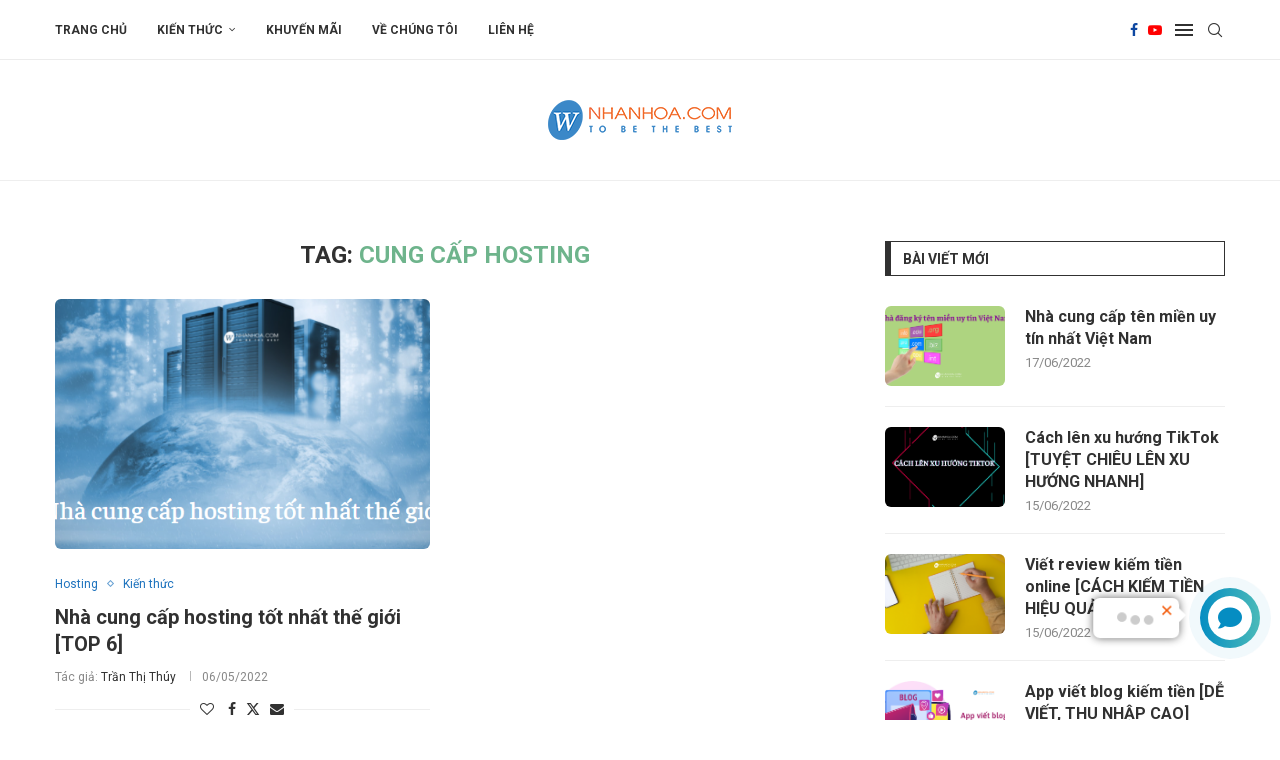

--- FILE ---
content_type: text/html; charset=UTF-8
request_url: https://blog.nhanhoa.com/tag/cung-cap-hosting/
body_size: 29929
content:
<!DOCTYPE html>
<html lang="vi">
<head><script>(function(w,i,g){w[g]=w[g]||[];if(typeof w[g].push=='function')w[g].push(i)})
(window,'AW-951841436','google_tags_first_party');</script><script async src="/1uoi/"></script>
			<script>
				window.dataLayer = window.dataLayer || [];
				function gtag(){dataLayer.push(arguments);}
				gtag('js', new Date());
				gtag('set', 'developer_id.dYzg1YT', true);
				gtag('config', 'AW-951841436');
			</script>
			
    <meta charset="UTF-8">
    <meta http-equiv="X-UA-Compatible" content="IE=edge">
    <meta name="viewport" content="width=device-width, initial-scale=1">
    <link rel="profile" href="https://gmpg.org/xfn/11" />
	        <link rel="shortcut icon" href="https://blog.nhanhoa.com/wp-content/uploads/2015/09/cropped-symbol_bk.png"
              type="image/x-icon"/>
        <link rel="apple-touch-icon" sizes="180x180" href="https://blog.nhanhoa.com/wp-content/uploads/2015/09/cropped-symbol_bk.png">
	    <link rel="alternate" type="application/rss+xml" title="Blog Nhân Hòa RSS Feed"
          href="https://blog.nhanhoa.com/feed/"/>
    <link rel="alternate" type="application/atom+xml" title="Blog Nhân Hòa Atom Feed"
          href="https://blog.nhanhoa.com/feed/atom/"/>
    <link rel="pingback" href="https://blog.nhanhoa.com/xmlrpc.php"/>
    <!--[if lt IE 9]>
	<script src="https://blog.nhanhoa.com/wp-content/themes/soledad/js/html5.js"></script>
	<![endif]-->
	<link rel='preconnect' href='https://fonts.googleapis.com' />
<link rel='preconnect' href='https://fonts.gstatic.com' />
<meta http-equiv='x-dns-prefetch-control' content='on'>
<link rel='dns-prefetch' href='//fonts.googleapis.com' />
<link rel='dns-prefetch' href='//fonts.gstatic.com' />
<link rel='dns-prefetch' href='//s.gravatar.com' />
<link rel='dns-prefetch' href='//www.google-analytics.com' />
		<style>.elementor-add-section-area-button.penci-library-modal-btn:hover, .penci-library-modal-btn:hover{background: #6eb48c;opacity: 0.7}.elementor-add-section-area-button.penci-library-modal-btn, .penci-library-modal-btn {margin-left: 5px;background: #6eb48c;vertical-align: top;font-size: 0 !important;}.penci-library-modal-btn:before {content: '';width: 16px;height: 16px;background-image: url('https://blog.nhanhoa.com/wp-content/themes/soledad/images/penci-icon.png');background-position: center;background-size: contain;background-repeat: no-repeat;}#penci-library-modal .penci-elementor-template-library-template-name {text-align: right;flex: 1 0 0%;}</style>
	<meta name='robots' content='index, follow, max-image-preview:large, max-snippet:-1, max-video-preview:-1' />

	<!-- This site is optimized with the Yoast SEO plugin v23.6 - https://yoast.com/wordpress/plugins/seo/ -->
	<title>cung cấp hosting - Blog Nhân Hòa</title>
	<link rel="canonical" href="https://blog.nhanhoa.com/tag/cung-cap-hosting/" />
	<meta property="og:locale" content="vi_VN" />
	<meta property="og:type" content="article" />
	<meta property="og:title" content="cung cấp hosting - Blog Nhân Hòa" />
	<meta property="og:url" content="https://blog.nhanhoa.com/tag/cung-cap-hosting/" />
	<meta property="og:site_name" content="Blog Nhân Hòa" />
	<meta name="twitter:card" content="summary_large_image" />
	<meta name="twitter:site" content="@nhanhoacom" />
	<script type="application/ld+json" class="yoast-schema-graph">{"@context":"https://schema.org","@graph":[{"@type":"CollectionPage","@id":"https://blog.nhanhoa.com/tag/cung-cap-hosting/","url":"https://blog.nhanhoa.com/tag/cung-cap-hosting/","name":"cung cấp hosting - Blog Nhân Hòa","isPartOf":{"@id":"https://blog.nhanhoa.com/#website"},"primaryImageOfPage":{"@id":"https://blog.nhanhoa.com/tag/cung-cap-hosting/#primaryimage"},"image":{"@id":"https://blog.nhanhoa.com/tag/cung-cap-hosting/#primaryimage"},"thumbnailUrl":"https://blog.nhanhoa.com/wp-content/uploads/2022/05/nha-cung-cap-hosting-tot-nhat-the-gioi.png","breadcrumb":{"@id":"https://blog.nhanhoa.com/tag/cung-cap-hosting/#breadcrumb"},"inLanguage":"vi"},{"@type":"ImageObject","inLanguage":"vi","@id":"https://blog.nhanhoa.com/tag/cung-cap-hosting/#primaryimage","url":"https://blog.nhanhoa.com/wp-content/uploads/2022/05/nha-cung-cap-hosting-tot-nhat-the-gioi.png","contentUrl":"https://blog.nhanhoa.com/wp-content/uploads/2022/05/nha-cung-cap-hosting-tot-nhat-the-gioi.png","width":600,"height":320},{"@type":"BreadcrumbList","@id":"https://blog.nhanhoa.com/tag/cung-cap-hosting/#breadcrumb","itemListElement":[{"@type":"ListItem","position":1,"name":"Trang chủ","item":"https://blog.nhanhoa.com/"},{"@type":"ListItem","position":2,"name":"cung cấp hosting"}]},{"@type":"WebSite","@id":"https://blog.nhanhoa.com/#website","url":"https://blog.nhanhoa.com/","name":"Blog Nhân Hòa","description":"Bách Khoa Chia Sẻ Kiến Thức Online","publisher":{"@id":"https://blog.nhanhoa.com/#organization"},"potentialAction":[{"@type":"SearchAction","target":{"@type":"EntryPoint","urlTemplate":"https://blog.nhanhoa.com/?s={search_term_string}"},"query-input":{"@type":"PropertyValueSpecification","valueRequired":true,"valueName":"search_term_string"}}],"inLanguage":"vi"},{"@type":"Organization","@id":"https://blog.nhanhoa.com/#organization","name":"Nhan Hoa Software Company","url":"https://blog.nhanhoa.com/","logo":{"@type":"ImageObject","inLanguage":"vi","@id":"https://blog.nhanhoa.com/#/schema/logo/image/","url":"https://blog.nhanhoa.com/wp-content/uploads/2021/11/flogo.png","contentUrl":"https://blog.nhanhoa.com/wp-content/uploads/2021/11/flogo.png","width":184,"height":40,"caption":"Nhan Hoa Software Company"},"image":{"@id":"https://blog.nhanhoa.com/#/schema/logo/image/"},"sameAs":["https://www.facebook.com/nhanhoacom","https://x.com/nhanhoacom","https://www.youtube.com/channel/UCB_gZGsKMNdPCkDyu-mEsAQ"]}]}</script>
	<!-- / Yoast SEO plugin. -->


<link rel='dns-prefetch' href='//www.googletagmanager.com' />
<link rel='dns-prefetch' href='//fonts.googleapis.com' />
<link rel="alternate" type="application/rss+xml" title="Dòng thông tin Blog Nhân Hòa &raquo;" href="https://blog.nhanhoa.com/feed/" />
<link rel="alternate" type="application/rss+xml" title="Blog Nhân Hòa &raquo; Dòng bình luận" href="https://blog.nhanhoa.com/comments/feed/" />
<link rel="alternate" type="application/rss+xml" title="Dòng thông tin cho Thẻ Blog Nhân Hòa &raquo; cung cấp hosting" href="https://blog.nhanhoa.com/tag/cung-cap-hosting/feed/" />
<style id='wp-img-auto-sizes-contain-inline-css' type='text/css'>
img:is([sizes=auto i],[sizes^="auto," i]){contain-intrinsic-size:3000px 1500px}
/*# sourceURL=wp-img-auto-sizes-contain-inline-css */
</style>
<style id='wp-emoji-styles-inline-css' type='text/css'>

	img.wp-smiley, img.emoji {
		display: inline !important;
		border: none !important;
		box-shadow: none !important;
		height: 1em !important;
		width: 1em !important;
		margin: 0 0.07em !important;
		vertical-align: -0.1em !important;
		background: none !important;
		padding: 0 !important;
	}
/*# sourceURL=wp-emoji-styles-inline-css */
</style>
<link rel='stylesheet' id='wp-block-library-css' href='https://blog.nhanhoa.com/wp-includes/css/dist/block-library/style.min.css?ver=6.9' type='text/css' media='all' />
<style id='global-styles-inline-css' type='text/css'>
:root{--wp--preset--aspect-ratio--square: 1;--wp--preset--aspect-ratio--4-3: 4/3;--wp--preset--aspect-ratio--3-4: 3/4;--wp--preset--aspect-ratio--3-2: 3/2;--wp--preset--aspect-ratio--2-3: 2/3;--wp--preset--aspect-ratio--16-9: 16/9;--wp--preset--aspect-ratio--9-16: 9/16;--wp--preset--color--black: #000000;--wp--preset--color--cyan-bluish-gray: #abb8c3;--wp--preset--color--white: #ffffff;--wp--preset--color--pale-pink: #f78da7;--wp--preset--color--vivid-red: #cf2e2e;--wp--preset--color--luminous-vivid-orange: #ff6900;--wp--preset--color--luminous-vivid-amber: #fcb900;--wp--preset--color--light-green-cyan: #7bdcb5;--wp--preset--color--vivid-green-cyan: #00d084;--wp--preset--color--pale-cyan-blue: #8ed1fc;--wp--preset--color--vivid-cyan-blue: #0693e3;--wp--preset--color--vivid-purple: #9b51e0;--wp--preset--gradient--vivid-cyan-blue-to-vivid-purple: linear-gradient(135deg,rgb(6,147,227) 0%,rgb(155,81,224) 100%);--wp--preset--gradient--light-green-cyan-to-vivid-green-cyan: linear-gradient(135deg,rgb(122,220,180) 0%,rgb(0,208,130) 100%);--wp--preset--gradient--luminous-vivid-amber-to-luminous-vivid-orange: linear-gradient(135deg,rgb(252,185,0) 0%,rgb(255,105,0) 100%);--wp--preset--gradient--luminous-vivid-orange-to-vivid-red: linear-gradient(135deg,rgb(255,105,0) 0%,rgb(207,46,46) 100%);--wp--preset--gradient--very-light-gray-to-cyan-bluish-gray: linear-gradient(135deg,rgb(238,238,238) 0%,rgb(169,184,195) 100%);--wp--preset--gradient--cool-to-warm-spectrum: linear-gradient(135deg,rgb(74,234,220) 0%,rgb(151,120,209) 20%,rgb(207,42,186) 40%,rgb(238,44,130) 60%,rgb(251,105,98) 80%,rgb(254,248,76) 100%);--wp--preset--gradient--blush-light-purple: linear-gradient(135deg,rgb(255,206,236) 0%,rgb(152,150,240) 100%);--wp--preset--gradient--blush-bordeaux: linear-gradient(135deg,rgb(254,205,165) 0%,rgb(254,45,45) 50%,rgb(107,0,62) 100%);--wp--preset--gradient--luminous-dusk: linear-gradient(135deg,rgb(255,203,112) 0%,rgb(199,81,192) 50%,rgb(65,88,208) 100%);--wp--preset--gradient--pale-ocean: linear-gradient(135deg,rgb(255,245,203) 0%,rgb(182,227,212) 50%,rgb(51,167,181) 100%);--wp--preset--gradient--electric-grass: linear-gradient(135deg,rgb(202,248,128) 0%,rgb(113,206,126) 100%);--wp--preset--gradient--midnight: linear-gradient(135deg,rgb(2,3,129) 0%,rgb(40,116,252) 100%);--wp--preset--font-size--small: 12px;--wp--preset--font-size--medium: 20px;--wp--preset--font-size--large: 32px;--wp--preset--font-size--x-large: 42px;--wp--preset--font-size--normal: 14px;--wp--preset--font-size--huge: 42px;--wp--preset--spacing--20: 0.44rem;--wp--preset--spacing--30: 0.67rem;--wp--preset--spacing--40: 1rem;--wp--preset--spacing--50: 1.5rem;--wp--preset--spacing--60: 2.25rem;--wp--preset--spacing--70: 3.38rem;--wp--preset--spacing--80: 5.06rem;--wp--preset--shadow--natural: 6px 6px 9px rgba(0, 0, 0, 0.2);--wp--preset--shadow--deep: 12px 12px 50px rgba(0, 0, 0, 0.4);--wp--preset--shadow--sharp: 6px 6px 0px rgba(0, 0, 0, 0.2);--wp--preset--shadow--outlined: 6px 6px 0px -3px rgb(255, 255, 255), 6px 6px rgb(0, 0, 0);--wp--preset--shadow--crisp: 6px 6px 0px rgb(0, 0, 0);}:where(.is-layout-flex){gap: 0.5em;}:where(.is-layout-grid){gap: 0.5em;}body .is-layout-flex{display: flex;}.is-layout-flex{flex-wrap: wrap;align-items: center;}.is-layout-flex > :is(*, div){margin: 0;}body .is-layout-grid{display: grid;}.is-layout-grid > :is(*, div){margin: 0;}:where(.wp-block-columns.is-layout-flex){gap: 2em;}:where(.wp-block-columns.is-layout-grid){gap: 2em;}:where(.wp-block-post-template.is-layout-flex){gap: 1.25em;}:where(.wp-block-post-template.is-layout-grid){gap: 1.25em;}.has-black-color{color: var(--wp--preset--color--black) !important;}.has-cyan-bluish-gray-color{color: var(--wp--preset--color--cyan-bluish-gray) !important;}.has-white-color{color: var(--wp--preset--color--white) !important;}.has-pale-pink-color{color: var(--wp--preset--color--pale-pink) !important;}.has-vivid-red-color{color: var(--wp--preset--color--vivid-red) !important;}.has-luminous-vivid-orange-color{color: var(--wp--preset--color--luminous-vivid-orange) !important;}.has-luminous-vivid-amber-color{color: var(--wp--preset--color--luminous-vivid-amber) !important;}.has-light-green-cyan-color{color: var(--wp--preset--color--light-green-cyan) !important;}.has-vivid-green-cyan-color{color: var(--wp--preset--color--vivid-green-cyan) !important;}.has-pale-cyan-blue-color{color: var(--wp--preset--color--pale-cyan-blue) !important;}.has-vivid-cyan-blue-color{color: var(--wp--preset--color--vivid-cyan-blue) !important;}.has-vivid-purple-color{color: var(--wp--preset--color--vivid-purple) !important;}.has-black-background-color{background-color: var(--wp--preset--color--black) !important;}.has-cyan-bluish-gray-background-color{background-color: var(--wp--preset--color--cyan-bluish-gray) !important;}.has-white-background-color{background-color: var(--wp--preset--color--white) !important;}.has-pale-pink-background-color{background-color: var(--wp--preset--color--pale-pink) !important;}.has-vivid-red-background-color{background-color: var(--wp--preset--color--vivid-red) !important;}.has-luminous-vivid-orange-background-color{background-color: var(--wp--preset--color--luminous-vivid-orange) !important;}.has-luminous-vivid-amber-background-color{background-color: var(--wp--preset--color--luminous-vivid-amber) !important;}.has-light-green-cyan-background-color{background-color: var(--wp--preset--color--light-green-cyan) !important;}.has-vivid-green-cyan-background-color{background-color: var(--wp--preset--color--vivid-green-cyan) !important;}.has-pale-cyan-blue-background-color{background-color: var(--wp--preset--color--pale-cyan-blue) !important;}.has-vivid-cyan-blue-background-color{background-color: var(--wp--preset--color--vivid-cyan-blue) !important;}.has-vivid-purple-background-color{background-color: var(--wp--preset--color--vivid-purple) !important;}.has-black-border-color{border-color: var(--wp--preset--color--black) !important;}.has-cyan-bluish-gray-border-color{border-color: var(--wp--preset--color--cyan-bluish-gray) !important;}.has-white-border-color{border-color: var(--wp--preset--color--white) !important;}.has-pale-pink-border-color{border-color: var(--wp--preset--color--pale-pink) !important;}.has-vivid-red-border-color{border-color: var(--wp--preset--color--vivid-red) !important;}.has-luminous-vivid-orange-border-color{border-color: var(--wp--preset--color--luminous-vivid-orange) !important;}.has-luminous-vivid-amber-border-color{border-color: var(--wp--preset--color--luminous-vivid-amber) !important;}.has-light-green-cyan-border-color{border-color: var(--wp--preset--color--light-green-cyan) !important;}.has-vivid-green-cyan-border-color{border-color: var(--wp--preset--color--vivid-green-cyan) !important;}.has-pale-cyan-blue-border-color{border-color: var(--wp--preset--color--pale-cyan-blue) !important;}.has-vivid-cyan-blue-border-color{border-color: var(--wp--preset--color--vivid-cyan-blue) !important;}.has-vivid-purple-border-color{border-color: var(--wp--preset--color--vivid-purple) !important;}.has-vivid-cyan-blue-to-vivid-purple-gradient-background{background: var(--wp--preset--gradient--vivid-cyan-blue-to-vivid-purple) !important;}.has-light-green-cyan-to-vivid-green-cyan-gradient-background{background: var(--wp--preset--gradient--light-green-cyan-to-vivid-green-cyan) !important;}.has-luminous-vivid-amber-to-luminous-vivid-orange-gradient-background{background: var(--wp--preset--gradient--luminous-vivid-amber-to-luminous-vivid-orange) !important;}.has-luminous-vivid-orange-to-vivid-red-gradient-background{background: var(--wp--preset--gradient--luminous-vivid-orange-to-vivid-red) !important;}.has-very-light-gray-to-cyan-bluish-gray-gradient-background{background: var(--wp--preset--gradient--very-light-gray-to-cyan-bluish-gray) !important;}.has-cool-to-warm-spectrum-gradient-background{background: var(--wp--preset--gradient--cool-to-warm-spectrum) !important;}.has-blush-light-purple-gradient-background{background: var(--wp--preset--gradient--blush-light-purple) !important;}.has-blush-bordeaux-gradient-background{background: var(--wp--preset--gradient--blush-bordeaux) !important;}.has-luminous-dusk-gradient-background{background: var(--wp--preset--gradient--luminous-dusk) !important;}.has-pale-ocean-gradient-background{background: var(--wp--preset--gradient--pale-ocean) !important;}.has-electric-grass-gradient-background{background: var(--wp--preset--gradient--electric-grass) !important;}.has-midnight-gradient-background{background: var(--wp--preset--gradient--midnight) !important;}.has-small-font-size{font-size: var(--wp--preset--font-size--small) !important;}.has-medium-font-size{font-size: var(--wp--preset--font-size--medium) !important;}.has-large-font-size{font-size: var(--wp--preset--font-size--large) !important;}.has-x-large-font-size{font-size: var(--wp--preset--font-size--x-large) !important;}
/*# sourceURL=global-styles-inline-css */
</style>

<style id='classic-theme-styles-inline-css' type='text/css'>
/*! This file is auto-generated */
.wp-block-button__link{color:#fff;background-color:#32373c;border-radius:9999px;box-shadow:none;text-decoration:none;padding:calc(.667em + 2px) calc(1.333em + 2px);font-size:1.125em}.wp-block-file__button{background:#32373c;color:#fff;text-decoration:none}
/*# sourceURL=/wp-includes/css/classic-themes.min.css */
</style>
<link rel='stylesheet' id='contact-form-7-css' href='https://blog.nhanhoa.com/wp-content/plugins/contact-form-7/includes/css/styles.css?ver=5.9.8' type='text/css' media='all' />
<link rel='stylesheet' id='penci-review-css' href='https://blog.nhanhoa.com/wp-content/plugins/penci-review/css/style.css?ver=3.3' type='text/css' media='all' />
<link rel='stylesheet' id='penci-oswald-css' href='//fonts.googleapis.com/css?family=Oswald%3A400&#038;display=swap&#038;ver=6.9' type='text/css' media='all' />
<link rel='stylesheet' id='penci-fonts-css' href='https://fonts.googleapis.com/css?family=Roboto%3A300%2C300italic%2C400%2C400italic%2C500%2C500italic%2C600%2C600italic%2C700%2C700italic%2C800%2C800italic%26subset%3Dlatin%2Ccyrillic%2Ccyrillic-ext%2Cgreek%2Cgreek-ext%2Clatin-ext&#038;display=swap&#038;ver=8.5.3' type='text/css' media='all' />
<link rel='stylesheet' id='penci-main-style-css' href='https://blog.nhanhoa.com/wp-content/themes/soledad/main.css?ver=8.5.3' type='text/css' media='all' />
<link rel='stylesheet' id='penci-swiper-bundle-css' href='https://blog.nhanhoa.com/wp-content/themes/soledad/css/swiper-bundle.min.css?ver=8.5.3' type='text/css' media='all' />
<link rel='stylesheet' id='penci-font-awesomeold-css' href='https://blog.nhanhoa.com/wp-content/themes/soledad/css/font-awesome.4.7.0.swap.min.css?ver=4.7.0' type='text/css' media='all' />
<link rel='stylesheet' id='penci_icon-css' href='https://blog.nhanhoa.com/wp-content/themes/soledad/css/penci-icon.css?ver=8.5.3' type='text/css' media='all' />
<link rel='stylesheet' id='penci_style-css' href='https://blog.nhanhoa.com/wp-content/themes/soledad/style.css?ver=8.5.3' type='text/css' media='all' />
<link rel='stylesheet' id='penci_social_counter-css' href='https://blog.nhanhoa.com/wp-content/themes/soledad/css/social-counter.css?ver=8.5.3' type='text/css' media='all' />
<link rel='stylesheet' id='elementor-icons-css' href='https://blog.nhanhoa.com/wp-content/plugins/elementor/assets/lib/eicons/css/elementor-icons.min.css?ver=5.30.0' type='text/css' media='all' />
<link rel='stylesheet' id='elementor-frontend-css' href='https://blog.nhanhoa.com/wp-content/plugins/elementor/assets/css/frontend-lite.min.css?ver=3.22.3' type='text/css' media='all' />
<link rel='stylesheet' id='swiper-css' href='https://blog.nhanhoa.com/wp-content/plugins/elementor/assets/lib/swiper/v8/css/swiper.min.css?ver=8.4.5' type='text/css' media='all' />
<link rel='stylesheet' id='elementor-post-7823-css' href='https://blog.nhanhoa.com/wp-content/uploads/elementor/css/post-7823.css?ver=1720680737' type='text/css' media='all' />
<link rel='stylesheet' id='elementor-global-css' href='https://blog.nhanhoa.com/wp-content/uploads/elementor/css/global.css?ver=1720680739' type='text/css' media='all' />
<link rel='stylesheet' id='elementor-post-7870-css' href='https://blog.nhanhoa.com/wp-content/uploads/elementor/css/post-7870.css?ver=1720680739' type='text/css' media='all' />
<link rel='stylesheet' id='penci-recipe-css-css' href='https://blog.nhanhoa.com/wp-content/plugins/penci-recipe/css/recipe.css?ver=3.7' type='text/css' media='all' />
<link rel='stylesheet' id='google-fonts-1-css' href='https://fonts.googleapis.com/css?family=Roboto%3A100%2C100italic%2C200%2C200italic%2C300%2C300italic%2C400%2C400italic%2C500%2C500italic%2C600%2C600italic%2C700%2C700italic%2C800%2C800italic%2C900%2C900italic%7CRoboto+Slab%3A100%2C100italic%2C200%2C200italic%2C300%2C300italic%2C400%2C400italic%2C500%2C500italic%2C600%2C600italic%2C700%2C700italic%2C800%2C800italic%2C900%2C900italic&#038;display=auto&#038;subset=vietnamese&#038;ver=6.9' type='text/css' media='all' />
<link rel='stylesheet' id='elementor-icons-shared-0-css' href='https://blog.nhanhoa.com/wp-content/plugins/elementor/assets/lib/font-awesome/css/fontawesome.min.css?ver=5.15.3' type='text/css' media='all' />
<link rel='stylesheet' id='elementor-icons-fa-solid-css' href='https://blog.nhanhoa.com/wp-content/plugins/elementor/assets/lib/font-awesome/css/solid.min.css?ver=5.15.3' type='text/css' media='all' />
<link rel="preconnect" href="https://fonts.gstatic.com/" crossorigin><script type="text/javascript" src="https://blog.nhanhoa.com/wp-includes/js/jquery/jquery.min.js?ver=3.7.1" id="jquery-core-js"></script>
<script type="text/javascript" src="https://blog.nhanhoa.com/wp-includes/js/jquery/jquery-migrate.min.js?ver=3.4.1" id="jquery-migrate-js"></script>

<!-- Đoạn mã Google tag (gtag.js) được thêm bởi Site Kit -->

<!-- Đoạn mã Google Analytics được thêm bởi Site Kit -->
<script type="text/javascript" src="https://www.googletagmanager.com/gtag/js?id=G-4WBJ8KJ02C" id="google_gtagjs-js" async></script>
<script type="text/javascript" id="google_gtagjs-js-after">
/* <![CDATA[ */
window.dataLayer = window.dataLayer || [];function gtag(){dataLayer.push(arguments);}
gtag("set","linker",{"domains":["blog.nhanhoa.com"]});
gtag("js", new Date());
gtag("set", "developer_id.dZTNiMT", true);
gtag("config", "G-4WBJ8KJ02C");
//# sourceURL=google_gtagjs-js-after
/* ]]> */
</script>

<!-- Kết thúc đoạn mã Google tag (gtag.js) được thêm bởi Site Kit -->
<link rel="https://api.w.org/" href="https://blog.nhanhoa.com/wp-json/" /><link rel="alternate" title="JSON" type="application/json" href="https://blog.nhanhoa.com/wp-json/wp/v2/tags/2862" /><link rel="EditURI" type="application/rsd+xml" title="RSD" href="https://blog.nhanhoa.com/xmlrpc.php?rsd" />
<meta name="generator" content="WordPress 6.9" />
<meta name="generator" content="Site Kit by Google 1.137.0" /><!-- Google tag (gtag.js) -->
<script async src="https://www.googletagmanager.com/gtag/js?id=G-QVQ7QYH8FC"></script>
<script>
  window.dataLayer = window.dataLayer || [];
  function gtag(){dataLayer.push(arguments);}
  gtag('js', new Date());

  gtag('config', 'G-QVQ7QYH8FC');
</script><!-- HubSpot WordPress Plugin v11.1.60: embed JS disabled as a portalId has not yet been configured -->    <style type="text/css">
                                                                                                                                            </style>
	<script>var portfolioDataJs = portfolioDataJs || [];</script><style id="penci-custom-style" type="text/css">body{ --pcbg-cl: #fff; --pctext-cl: #313131; --pcborder-cl: #dedede; --pcheading-cl: #313131; --pcmeta-cl: #888888; --pcaccent-cl: #6eb48c; --pcbody-font: 'PT Serif', serif; --pchead-font: 'Raleway', sans-serif; --pchead-wei: bold; --pcava_bdr:10px;--pcajs_fvw:470px;--pcajs_fvmw:220px; } .single.penci-body-single-style-5 #header, .single.penci-body-single-style-6 #header, .single.penci-body-single-style-10 #header, .single.penci-body-single-style-5 .pc-wrapbuilder-header, .single.penci-body-single-style-6 .pc-wrapbuilder-header, .single.penci-body-single-style-10 .pc-wrapbuilder-header { --pchd-mg: 40px; } .fluid-width-video-wrapper > div { position: absolute; left: 0; right: 0; top: 0; width: 100%; height: 100%; } .yt-video-place { position: relative; text-align: center; } .yt-video-place.embed-responsive .start-video { display: block; top: 0; left: 0; bottom: 0; right: 0; position: absolute; transform: none; } .yt-video-place.embed-responsive .start-video img { margin: 0; padding: 0; top: 50%; display: inline-block; position: absolute; left: 50%; transform: translate(-50%, -50%); width: 68px; height: auto; } .mfp-bg { top: 0; left: 0; width: 100%; height: 100%; z-index: 9999999; overflow: hidden; position: fixed; background: #0b0b0b; opacity: .8; filter: alpha(opacity=80) } .mfp-wrap { top: 0; left: 0; width: 100%; height: 100%; z-index: 9999999; position: fixed; outline: none !important; -webkit-backface-visibility: hidden } body { --pchead-font: 'Roboto', sans-serif; } body { --pcbody-font: 'Roboto', sans-serif; } p{ line-height: 1.8; } .penci-hide-tagupdated{ display: none !important; } body, .widget ul li a{ font-size: 15px; } .widget ul li, .widget ol li, .post-entry, p, .post-entry p { font-size: 15px; line-height: 1.8; } body { --pchead-wei: bold; } .penci-image-holder, .standard-post-image img, .penci-overlay-over:before, .penci-overlay-over .overlay-border, .penci-grid li .item img, .penci-masonry .item-masonry a img, .penci-grid .list-post.list-boxed-post, .penci-grid li.list-boxed-post-2 .content-boxed-2, .grid-mixed, .penci-grid li.typography-style .overlay-typography, .penci-grid li.typography-style .overlay-typography:before, .penci-grid li.typography-style .overlay-typography:after, .container-single .post-image, .home-featured-cat-content .mag-photo .mag-overlay-photo, .mag-single-slider-overlay, ul.homepage-featured-boxes li .penci-fea-in:before, ul.homepage-featured-boxes li .penci-fea-in:after, ul.homepage-featured-boxes .penci-fea-in .fea-box-img:after, ul.homepage-featured-boxes li .penci-fea-in, .penci-slider38-overlay, .pcbg-thumb, .pcbg-bgoverlay { border-radius: 6px; -webkit-border-radius: 6px; } .penci-featured-content-right:before{ border-top-right-radius: 6px; border-bottom-right-radius: 6px; } .penci-slider4-overlay, .penci-slide-overlay .overlay-link, .featured-style-29 .featured-slider-overlay, .penci-widget-slider-overlay{ border-radius: 6px; -webkit-border-radius: 6px; } .penci-flat-overlay .penci-slide-overlay .penci-mag-featured-content:before{ border-bottom-left-radius: 6px; border-bottom-right-radius: 6px; } .featured-area .penci-image-holder, .featured-area .penci-slider4-overlay, .featured-area .penci-slide-overlay .overlay-link, .featured-style-29 .featured-slider-overlay, .penci-slider38-overlay{ border-radius: ; -webkit-border-radius: ; } .penci-featured-content-right:before{ border-top-right-radius: 6px; border-bottom-right-radius: 6px; } .penci-flat-overlay .penci-slide-overlay .penci-mag-featured-content:before{ border-bottom-left-radius: 6px; border-bottom-right-radius: 6px; } .container-single .post-image{ border-radius: ; -webkit-border-radius: ; } .penci-mega-thumbnail .penci-image-holder{ border-radius: ; -webkit-border-radius: ; } .pccatds-filled .cat > a.penci-cat-name{ color: #009eed; } #logo a { max-width:350px; width: 100%; } @media only screen and (max-width: 960px) and (min-width: 768px){ #logo img{ max-width: 100%; } } body{ --pcborder-cl: #eeeeee; } #main #bbpress-forums .bbp-login-form fieldset.bbp-form select, #main #bbpress-forums .bbp-login-form .bbp-form input[type="password"], #main #bbpress-forums .bbp-login-form .bbp-form input[type="text"], .widget ul li, .grid-mixed, .penci-post-box-meta, .penci-pagination.penci-ajax-more a.penci-ajax-more-button, .widget-social a i, .penci-home-popular-posts, .header-header-1.has-bottom-line, .header-header-4.has-bottom-line, .header-header-7.has-bottom-line, .container-single .post-entry .post-tags a,.tags-share-box.tags-share-box-2_3,.tags-share-box.tags-share-box-top, .tags-share-box, .post-author, .post-pagination, .post-related, .post-comments .post-title-box, .comments .comment, #respond textarea, .wpcf7 textarea, #respond input, div.wpforms-container .wpforms-form.wpforms-form input[type=date], div.wpforms-container .wpforms-form.wpforms-form input[type=datetime], div.wpforms-container .wpforms-form.wpforms-form input[type=datetime-local], div.wpforms-container .wpforms-form.wpforms-form input[type=email], div.wpforms-container .wpforms-form.wpforms-form input[type=month], div.wpforms-container .wpforms-form.wpforms-form input[type=number], div.wpforms-container .wpforms-form.wpforms-form input[type=password], div.wpforms-container .wpforms-form.wpforms-form input[type=range], div.wpforms-container .wpforms-form.wpforms-form input[type=search], div.wpforms-container .wpforms-form.wpforms-form input[type=tel], div.wpforms-container .wpforms-form.wpforms-form input[type=text], div.wpforms-container .wpforms-form.wpforms-form input[type=time], div.wpforms-container .wpforms-form.wpforms-form input[type=url], div.wpforms-container .wpforms-form.wpforms-form input[type=week], div.wpforms-container .wpforms-form.wpforms-form select, div.wpforms-container .wpforms-form.wpforms-form textarea, .wpcf7 input, .widget_wysija input, #respond h3, form.pc-searchform input.search-input, .post-password-form input[type="text"], .post-password-form input[type="email"], .post-password-form input[type="password"], .post-password-form input[type="number"], .penci-recipe, .penci-recipe-heading, .penci-recipe-ingredients, .penci-recipe-notes, .penci-pagination ul.page-numbers li span, .penci-pagination ul.page-numbers li a, #comments_pagination span, #comments_pagination a, body.author .post-author, .tags-share-box.hide-tags.page-share, .penci-grid li.list-post, .penci-grid li.list-boxed-post-2 .content-boxed-2, .home-featured-cat-content .mag-post-box, .home-featured-cat-content.style-2 .mag-post-box.first-post, .home-featured-cat-content.style-10 .mag-post-box.first-post, .widget select, .widget ul ul, .widget input[type="text"], .widget input[type="email"], .widget input[type="date"], .widget input[type="number"], .widget input[type="search"], .widget .tagcloud a, #wp-calendar tbody td, .woocommerce div.product .entry-summary div[itemprop="description"] td, .woocommerce div.product .entry-summary div[itemprop="description"] th, .woocommerce div.product .woocommerce-tabs #tab-description td, .woocommerce div.product .woocommerce-tabs #tab-description th, .woocommerce-product-details__short-description td, th, .woocommerce ul.cart_list li, .woocommerce ul.product_list_widget li, .woocommerce .widget_shopping_cart .total, .woocommerce.widget_shopping_cart .total, .woocommerce .woocommerce-product-search input[type="search"], .woocommerce nav.woocommerce-pagination ul li a, .woocommerce nav.woocommerce-pagination ul li span, .woocommerce div.product .product_meta, .woocommerce div.product .woocommerce-tabs ul.tabs, .woocommerce div.product .related > h2, .woocommerce div.product .upsells > h2, .woocommerce #reviews #comments ol.commentlist li .comment-text, .woocommerce table.shop_table td, .post-entry td, .post-entry th, #add_payment_method .cart-collaterals .cart_totals tr td, #add_payment_method .cart-collaterals .cart_totals tr th, .woocommerce-cart .cart-collaterals .cart_totals tr td, .woocommerce-cart .cart-collaterals .cart_totals tr th, .woocommerce-checkout .cart-collaterals .cart_totals tr td, .woocommerce-checkout .cart-collaterals .cart_totals tr th, .woocommerce-cart .cart-collaterals .cart_totals table, .woocommerce-cart table.cart td.actions .coupon .input-text, .woocommerce table.shop_table a.remove, .woocommerce form .form-row .input-text, .woocommerce-page form .form-row .input-text, .woocommerce .woocommerce-error, .woocommerce .woocommerce-info, .woocommerce .woocommerce-message, .woocommerce form.checkout_coupon, .woocommerce form.login, .woocommerce form.register, .woocommerce form.checkout table.shop_table, .woocommerce-checkout #payment ul.payment_methods, .post-entry table, .wrapper-penci-review, .penci-review-container.penci-review-count, #penci-demobar .style-toggle, #widget-area, .post-entry hr, .wpb_text_column hr, #buddypress .dir-search input[type=search], #buddypress .dir-search input[type=text], #buddypress .groups-members-search input[type=search], #buddypress .groups-members-search input[type=text], #buddypress ul.item-list, #buddypress .profile[role=main], #buddypress select, #buddypress div.pagination .pagination-links span, #buddypress div.pagination .pagination-links a, #buddypress div.pagination .pag-count, #buddypress div.pagination .pagination-links a:hover, #buddypress ul.item-list li, #buddypress table.forum tr td.label, #buddypress table.messages-notices tr td.label, #buddypress table.notifications tr td.label, #buddypress table.notifications-settings tr td.label, #buddypress table.profile-fields tr td.label, #buddypress table.wp-profile-fields tr td.label, #buddypress table.profile-fields:last-child, #buddypress form#whats-new-form textarea, #buddypress .standard-form input[type=text], #buddypress .standard-form input[type=color], #buddypress .standard-form input[type=date], #buddypress .standard-form input[type=datetime], #buddypress .standard-form input[type=datetime-local], #buddypress .standard-form input[type=email], #buddypress .standard-form input[type=month], #buddypress .standard-form input[type=number], #buddypress .standard-form input[type=range], #buddypress .standard-form input[type=search], #buddypress .standard-form input[type=password], #buddypress .standard-form input[type=tel], #buddypress .standard-form input[type=time], #buddypress .standard-form input[type=url], #buddypress .standard-form input[type=week], .bp-avatar-nav ul, .bp-avatar-nav ul.avatar-nav-items li.current, #bbpress-forums li.bbp-body ul.forum, #bbpress-forums li.bbp-body ul.topic, #bbpress-forums li.bbp-footer, .bbp-pagination-links a, .bbp-pagination-links span.current, .wrapper-boxed .bbp-pagination-links a:hover, .wrapper-boxed .bbp-pagination-links span.current, #buddypress .standard-form select, #buddypress .standard-form input[type=password], #buddypress .activity-list li.load-more a, #buddypress .activity-list li.load-newest a, #buddypress ul.button-nav li a, #buddypress div.generic-button a, #buddypress .comment-reply-link, #bbpress-forums div.bbp-template-notice.info, #bbpress-forums #bbp-search-form #bbp_search, #bbpress-forums .bbp-forums-list, #bbpress-forums #bbp_topic_title, #bbpress-forums #bbp_topic_tags, #bbpress-forums .wp-editor-container, .widget_display_stats dd, .widget_display_stats dt, div.bbp-forum-header, div.bbp-topic-header, div.bbp-reply-header, .widget input[type="text"], .widget input[type="email"], .widget input[type="date"], .widget input[type="number"], .widget input[type="search"], .widget input[type="password"], blockquote.wp-block-quote, .post-entry blockquote.wp-block-quote, .wp-block-quote:not(.is-large):not(.is-style-large), .post-entry pre, .wp-block-pullquote:not(.is-style-solid-color), .post-entry hr.wp-block-separator, .wp-block-separator, .wp-block-latest-posts, .wp-block-yoast-how-to-block ol.schema-how-to-steps, .wp-block-yoast-how-to-block ol.schema-how-to-steps li, .wp-block-yoast-faq-block .schema-faq-section, .post-entry .wp-block-quote, .wpb_text_column .wp-block-quote, .woocommerce .page-description .wp-block-quote, .wp-block-search .wp-block-search__input{ border-color: var(--pcborder-cl); } .penci-recipe-index-wrap h4.recipe-index-heading > span:before, .penci-recipe-index-wrap h4.recipe-index-heading > span:after{ border-color: var(--pcborder-cl); opacity: 1; } .tags-share-box .single-comment-o:after, .post-share a.penci-post-like:after{ background-color: var(--pcborder-cl); } .penci-grid .list-post.list-boxed-post{ border-color: var(--pcborder-cl) !important; } .penci-post-box-meta.penci-post-box-grid:before, .woocommerce .widget_price_filter .ui-slider .ui-slider-range{ background-color: var(--pcborder-cl); } .penci-pagination.penci-ajax-more a.penci-ajax-more-button.loading-posts{ border-color: var(--pcborder-cl) !important; } .penci-vernav-enable .penci-menu-hbg{ box-shadow: none; -webkit-box-shadow: none; -moz-box-shadow: none; } .penci-vernav-enable.penci-vernav-poleft .penci-menu-hbg{ border-right: 1px solid var(--pcborder-cl); } .penci-vernav-enable.penci-vernav-poright .penci-menu-hbg{ border-left: 1px solid var(--pcborder-cl); } .penci-container-inside.penci-breadcrumb i, .container.penci-breadcrumb i, .penci-container-inside.penci-breadcrumb span, .penci-container-inside.penci-breadcrumb span a, .penci-container-inside.penci-breadcrumb a,.container.penci-breadcrumb span, .container.penci-breadcrumb span a, .container.penci-breadcrumb a{ color: #009eed; } .penci-pagination a, .penci-pagination .disable-url, .penci-pagination ul.page-numbers li span, .penci-pagination ul.page-numbers li a, #comments_pagination span, #comments_pagination a{ color: #009eed; } .headline-title { background-color: #009eed; } .headline-title.nticker-style-2:after, .headline-title.nticker-style-4:after{ border-color: #009eed; } a.penci-topbar-post-title:hover { color: #009eed; } ul.penci-topbar-menu > li a:hover, div.penci-topbar-menu > ul > li a:hover { color: #009eed; } .penci-topbar-social a:hover { color: #009eed; } #penci-login-popup:before{ opacity: ; } .navigation .menu > li > a:hover, .navigation .menu li.current-menu-item > a, .navigation .menu > li.current_page_item > a, .navigation .menu > li:hover > a, .navigation .menu > li.current-menu-ancestor > a, .navigation .menu > li.current-menu-item > a, .navigation .menu .sub-menu li a:hover, .navigation .menu .sub-menu li.current-menu-item > a, .navigation .sub-menu li:hover > a, #navigation .menu > li > a:hover, #navigation .menu li.current-menu-item > a, #navigation .menu > li.current_page_item > a, #navigation .menu > li:hover > a, #navigation .menu > li.current-menu-ancestor > a, #navigation .menu > li.current-menu-item > a, #navigation .menu .sub-menu li a:hover, #navigation .menu .sub-menu li.current-menu-item > a, #navigation .sub-menu li:hover > a { color: #009eed; } .navigation ul.menu > li > a:before, .navigation .menu > ul > li > a:before, #navigation ul.menu > li > a:before, #navigation .menu > ul > li > a:before { background: #009eed; } .navigation .menu ul.sub-menu li .pcmis-2 .penci-mega-post a:hover, .navigation .penci-megamenu .penci-mega-child-categories a.cat-active, .navigation .menu .penci-megamenu .penci-mega-child-categories a:hover, .navigation .menu .penci-megamenu .penci-mega-latest-posts .penci-mega-post a:hover, #navigation .menu ul.sub-menu li .pcmis-2 .penci-mega-post a:hover, #navigation .penci-megamenu .penci-mega-child-categories a.cat-active, #navigation .menu .penci-megamenu .penci-mega-child-categories a:hover, #navigation .menu .penci-megamenu .penci-mega-latest-posts .penci-mega-post a:hover { color: #009eed; } #navigation .penci-megamenu .penci-mega-thumbnail .mega-cat-name { background: #009eed; } #navigation .penci-megamenu .post-mega-title a, .pc-builder-element .navigation .penci-megamenu .penci-content-megamenu .penci-mega-latest-posts .penci-mega-post .post-mega-title a{ text-transform: none; } #navigation .menu .sub-menu li a:hover, #navigation .menu .sub-menu li.current-menu-item > a, #navigation .sub-menu li:hover > a { color: #009eed; } #navigation.menu-style-2 ul.menu ul.sub-menu:before, #navigation.menu-style-2 .menu ul ul.sub-menu:before { background-color: #009eed; } .penci-featured-content .feat-text h3 a, .featured-style-35 .feat-text-right h3 a, .featured-style-4 .penci-featured-content .feat-text h3 a, .penci-mag-featured-content h3 a, .pencislider-container .pencislider-content .pencislider-title { text-transform: none; } .home-featured-cat-content, .penci-featured-cat-seemore, .penci-featured-cat-custom-ads, .home-featured-cat-content.style-8 { margin-bottom: 50px; } .home-featured-cat-content.style-8 .penci-grid li.list-post:last-child{ margin-bottom: 0; } .home-featured-cat-content.style-3, .home-featured-cat-content.style-11{ margin-bottom: 40px; } .home-featured-cat-content.style-7{ margin-bottom: 24px; } .home-featured-cat-content.style-13{ margin-bottom: 30px; } .penci-featured-cat-seemore, .penci-featured-cat-custom-ads{ margin-top: -30px; } .penci-featured-cat-seemore.penci-seemore-style-7, .mag-cat-style-7 .penci-featured-cat-custom-ads{ margin-top: -28px; } .penci-featured-cat-seemore.penci-seemore-style-8, .mag-cat-style-8 .penci-featured-cat-custom-ads{ margin-top: 10px; } .penci-featured-cat-seemore.penci-seemore-style-13, .mag-cat-style-13 .penci-featured-cat-custom-ads{ margin-top: -30px; } .penci-homepage-title.penci-magazine-title h3 a, .penci-border-arrow.penci-homepage-title .inner-arrow { font-size: 18px; } .penci-header-signup-form { padding-top: px; padding-bottom: px; } .penci-header-signup-form { background-color: #651fff; } .header-social a:hover i, .main-nav-social a:hover, .penci-menuhbg-toggle:hover .lines-button:after, .penci-menuhbg-toggle:hover .penci-lines:before, .penci-menuhbg-toggle:hover .penci-lines:after { color: #009eed; } #sidebar-nav .menu li a:hover, .header-social.sidebar-nav-social a:hover i, #sidebar-nav .menu li a .indicator:hover, #sidebar-nav .menu .sub-menu li a .indicator:hover{ color: #009eed; } #sidebar-nav-logo:before{ background-color: #009eed; } .penci-slide-overlay .overlay-link, .penci-slider38-overlay, .penci-flat-overlay .penci-slide-overlay .penci-mag-featured-content:before, .slider-40-wrapper .list-slider-creative .item-slider-creative .img-container:before { opacity: ; } .penci-item-mag:hover .penci-slide-overlay .overlay-link, .featured-style-38 .item:hover .penci-slider38-overlay, .penci-flat-overlay .penci-item-mag:hover .penci-slide-overlay .penci-mag-featured-content:before { opacity: ; } .penci-featured-content .featured-slider-overlay { opacity: ; } .slider-40-wrapper .list-slider-creative .item-slider-creative:hover .img-container:before { opacity:; } .featured-style-29 .featured-slider-overlay { opacity: ; } .header-standard:not(.single-header), .standard-post-image{ text-align: left } .header-standard:after{ left: 0; margin-left: 0; } .header-standard.standard-overlay-meta{ padding-left: 20px; padding-right: 10px; } .header-standard.standard-overlay-meta:after{ left: 20px; } .post-entry.standard-post-entry{ text-align: left } .penci-more-link a.more-link:hover:before { right: 100%; margin-right: 10px; width: 60px; } .penci-more-link a.more-link:hover:after{ left: 100%; margin-left: 10px; width: 60px; } .standard-post-entry a.more-link:hover, .standard-post-entry a.more-link:hover:before, .standard-post-entry a.more-link:hover:after { opacity: 0.8; } .penci-standard-cat .cat > a.penci-cat-name { color: #1e73be; } .penci-standard-cat .cat:before, .penci-standard-cat .cat:after { background-color: #1e73be; } .standard-content .penci-post-box-meta .penci-post-share-box a:hover, .standard-content .penci-post-box-meta .penci-post-share-box a.liked { color: #1e73be; } .header-standard .post-entry a:hover, .header-standard .author-post span a:hover, .standard-content a, .standard-content .post-entry a, .standard-post-entry a.more-link:hover, .penci-post-box-meta .penci-box-meta a:hover, .standard-content .post-entry blockquote:before, .post-entry blockquote cite, .post-entry blockquote .author, .standard-content-special .author-quote span, .standard-content-special .format-post-box .post-format-icon i, .standard-content-special .format-post-box .dt-special a:hover, .standard-content .penci-more-link a.more-link, .standard-content .penci-post-box-meta .penci-box-meta a:hover { color: #1e73be; } .standard-content .penci-more-link.penci-more-link-button a.more-link{ background-color: #1e73be; color: #fff; } .standard-content-special .author-quote span:before, .standard-content-special .author-quote span:after, .standard-content .post-entry ul li:before, .post-entry blockquote .author span:after, .header-standard:after { background-color: #1e73be; } .penci-more-link a.more-link:before, .penci-more-link a.more-link:after { border-color: #1e73be; } .penci-grid li .item h2 a, .penci-masonry .item-masonry h2 a, .grid-mixed .mixed-detail h2 a, .overlay-header-box .overlay-title a { text-transform: none; } .penci-grid li .item h2 a, .penci-masonry .item-masonry h2 a { } .penci-featured-infor .cat a.penci-cat-name, .penci-grid .cat a.penci-cat-name, .penci-masonry .cat a.penci-cat-name, .penci-featured-infor .cat a.penci-cat-name { color: #1e73be; } .penci-featured-infor .cat a.penci-cat-name:after, .penci-grid .cat a.penci-cat-name:after, .penci-masonry .cat a.penci-cat-name:after, .penci-featured-infor .cat a.penci-cat-name:after{ border-color: #1e73be; } .penci-post-share-box a.liked, .penci-post-share-box a:hover { color: #1e73be; } .overlay-post-box-meta .overlay-share a:hover, .overlay-author a:hover, .penci-grid .standard-content-special .format-post-box .dt-special a:hover, .grid-post-box-meta span a:hover, .grid-post-box-meta span a.comment-link:hover, .penci-grid .standard-content-special .author-quote span, .penci-grid .standard-content-special .format-post-box .post-format-icon i, .grid-mixed .penci-post-box-meta .penci-box-meta a:hover { color: #1e73be; } .penci-grid .standard-content-special .author-quote span:before, .penci-grid .standard-content-special .author-quote span:after, .grid-header-box:after, .list-post .header-list-style:after { background-color: #1e73be; } .penci-grid .post-box-meta span:after, .penci-masonry .post-box-meta span:after { border-color: #1e73be; } .penci-readmore-btn.penci-btn-make-button a{ background-color: #1e73be; color: #fff; } .penci-grid li.typography-style .overlay-typography { opacity: ; } .penci-grid li.typography-style:hover .overlay-typography { opacity: ; } .penci-grid li.typography-style .item .main-typography h2 a:hover { color: #1e73be; } .penci-grid li.typography-style .grid-post-box-meta span a:hover { color: #1e73be; } .overlay-header-box .cat > a.penci-cat-name:hover { color: #1e73be; } .penci-sidebar-content .widget, .penci-sidebar-content.pcsb-boxed-whole { margin-bottom: 50px; } .penci-sidebar-content .penci-border-arrow .inner-arrow { font-size: 14px; } .penci-sidebar-content .penci-border-arrow:after { background-color: #1e73be; } .penci-sidebar-content.style-7 .penci-border-arrow .inner-arrow:before, .penci-sidebar-content.style-9 .penci-border-arrow .inner-arrow:before { background-color: #1e73be; } .penci-sidebar-content .penci-border-arrow:after { content: none; display: none; } .penci-sidebar-content .widget-title{ margin-left: 0; margin-right: 0; margin-top: 0; } .penci-sidebar-content .penci-border-arrow:before{ bottom: -6px; border-width: 6px; margin-left: -6px; } .penci-sidebar-content .penci-border-arrow:before, .penci-sidebar-content.style-2 .penci-border-arrow:after { content: none; display: none; } .penci-video_playlist .penci-video-playlist-item .penci-video-title:hover,.widget ul.side-newsfeed li .side-item .side-item-text h4 a:hover, .widget a:hover, .penci-sidebar-content .widget-social a:hover span, .widget-social a:hover span, .penci-tweets-widget-content .icon-tweets, .penci-tweets-widget-content .tweet-intents a, .penci-tweets-widget-content .tweet-intents span:after, .widget-social.remove-circle a:hover i , #wp-calendar tbody td a:hover, .penci-video_playlist .penci-video-playlist-item .penci-video-title:hover, .widget ul.side-newsfeed li .side-item .side-item-text .side-item-meta a:hover{ color: #1e73be; } .widget .tagcloud a:hover, .widget-social a:hover i, .widget input[type="submit"]:hover,.penci-user-logged-in .penci-user-action-links a:hover,.penci-button:hover, .widget button[type="submit"]:hover { color: #fff; background-color: #1e73be; border-color: #1e73be; } .about-widget .about-me-heading:before { border-color: #1e73be; } .penci-tweets-widget-content .tweet-intents-inner:before, .penci-tweets-widget-content .tweet-intents-inner:after, .pencisc-column-1.penci-video_playlist .penci-video-nav .playlist-panel-item, .penci-video_playlist .penci-custom-scroll::-webkit-scrollbar-thumb, .penci-video_playlist .penci-playlist-title { background-color: #1e73be; } .penci-owl-carousel.penci-tweets-slider .penci-owl-dots .penci-owl-dot.active span, .penci-owl-carousel.penci-tweets-slider .penci-owl-dots .penci-owl-dot:hover span { border-color: #1e73be; background-color: #1e73be; } #footer-copyright * { font-style: normal; } .footer-subscribe .widget .mc4wp-form input[type="submit"] { background-color: #111111; } .footer-subscribe .widget .mc4wp-form input[type="submit"]:hover { background-color: #1e73be; } .footer-widget-wrapper .penci-tweets-widget-content .icon-tweets, .footer-widget-wrapper .penci-tweets-widget-content .tweet-intents a, .footer-widget-wrapper .penci-tweets-widget-content .tweet-intents span:after, .footer-widget-wrapper .widget ul.side-newsfeed li .side-item .side-item-text h4 a:hover, .footer-widget-wrapper .widget a:hover, .footer-widget-wrapper .widget-social a:hover span, .footer-widget-wrapper a:hover, .footer-widget-wrapper .widget-social.remove-circle a:hover i, .footer-widget-wrapper .widget ul.side-newsfeed li .side-item .side-item-text .side-item-meta a:hover{ color: #1e73be; } .footer-widget-wrapper .widget .tagcloud a:hover, .footer-widget-wrapper .widget-social a:hover i, .footer-widget-wrapper .mc4wp-form input[type="submit"]:hover, .footer-widget-wrapper .widget input[type="submit"]:hover,.footer-widget-wrapper .penci-user-logged-in .penci-user-action-links a:hover, .footer-widget-wrapper .widget button[type="submit"]:hover { color: #fff; background-color: #1e73be; border-color: #1e73be; } .footer-widget-wrapper .about-widget .about-me-heading:before { border-color: #1e73be; } .footer-widget-wrapper .penci-tweets-widget-content .tweet-intents-inner:before, .footer-widget-wrapper .penci-tweets-widget-content .tweet-intents-inner:after { background-color: #1e73be; } .footer-widget-wrapper .penci-owl-carousel.penci-tweets-slider .penci-owl-dots .penci-owl-dot.active span, .footer-widget-wrapper .penci-owl-carousel.penci-tweets-slider .penci-owl-dots .penci-owl-dot:hover span { border-color: #1e73be; background: #1e73be; } ul.footer-socials li a:hover i { background-color: #1e73be; border-color: #1e73be; } ul.footer-socials li a:hover span { color: #ffffff; } .footer-socials-section, .penci-footer-social-moved{ border-color: #dd9933; } #footer-section, .penci-footer-social-moved{ background-color: #111111; } #footer-section .footer-menu li a:hover { color: #1e73be; } .penci-go-to-top-floating { background-color: #1e73be; } #footer-section a { color: #dd9933; } .comment-content a, .container-single .post-entry a, .container-single .format-post-box .dt-special a:hover, .container-single .author-quote span, .container-single .author-post span a:hover, .post-entry blockquote:before, .post-entry blockquote cite, .post-entry blockquote .author, .wpb_text_column blockquote:before, .wpb_text_column blockquote cite, .wpb_text_column blockquote .author, .post-pagination a:hover, .author-content h5 a:hover, .author-content .author-social:hover, .item-related h3 a:hover, .container-single .format-post-box .post-format-icon i, .container.penci-breadcrumb.single-breadcrumb span a:hover,.container.penci-breadcrumb.single-breadcrumb a:hover, .penci_list_shortcode li:before, .penci-dropcap-box-outline, .penci-dropcap-circle-outline, .penci-dropcap-regular, .penci-dropcap-bold, .header-standard .post-box-meta-single .author-post span a:hover{ color: #1e73be; } .container-single .standard-content-special .format-post-box, ul.slick-dots li button:hover, ul.slick-dots li.slick-active button, .penci-dropcap-box-outline, .penci-dropcap-circle-outline { border-color: #1e73be; } ul.slick-dots li button:hover, ul.slick-dots li.slick-active button, #respond h3.comment-reply-title span:before, #respond h3.comment-reply-title span:after, .post-box-title:before, .post-box-title:after, .container-single .author-quote span:before, .container-single .author-quote span:after, .post-entry blockquote .author span:after, .post-entry blockquote .author span:before, .post-entry ul li:before, #respond #submit:hover, div.wpforms-container .wpforms-form.wpforms-form input[type=submit]:hover, div.wpforms-container .wpforms-form.wpforms-form button[type=submit]:hover, div.wpforms-container .wpforms-form.wpforms-form .wpforms-page-button:hover, .wpcf7 input[type="submit"]:hover, .widget_wysija input[type="submit"]:hover, .post-entry.blockquote-style-2 blockquote:before,.tags-share-box.tags-share-box-s2 .post-share-plike, .penci-dropcap-box, .penci-dropcap-circle, .penci-ldspinner > div{ background-color: #1e73be; } .container-single .post-entry .post-tags a:hover { color: #fff; border-color: #1e73be; background-color: #1e73be; } .container-single .penci-standard-cat .cat > a.penci-cat-name { color: #1e73be; } .container-single .penci-standard-cat .cat:before, .container-single .penci-standard-cat .cat:after { background-color: #1e73be; } .container-single .single-post-title { text-transform: none; } .container-single .single-post-title { } .list-post .header-list-style:after, .grid-header-box:after, .penci-overlay-over .overlay-header-box:after, .home-featured-cat-content .first-post .magcat-detail .mag-header:after { content: none; } .list-post .header-list-style, .grid-header-box, .penci-overlay-over .overlay-header-box, .home-featured-cat-content .first-post .magcat-detail .mag-header{ padding-bottom: 0; } .grid-header-box,.header-list-style{ text-align: left } .grid-header-box:after, .header-list-style:after, .grid-mixed .grid-header-box:after, .container .penci-grid li.magazine-layout .grid-header-box:after, .list-post .header-list-style:after, .penci-layout-boxed-1 .list-boxed-post .header-list-style:after, .penci-layout-standard-boxed-1 .list-boxed-post .header-list-style:after, .penci-layout-classic-boxed-1 .list-boxed-post .header-list-style:after, .list-post.list-boxed-post .header-list-style:after{ left: 0; right: auto; margin-left: 0; margin-right: 0; } .grid-overlay-meta .grid-header-box{ padding-left: 10px; } .grid-overlay-meta .grid-header-box:after, .container .penci-grid li.magazine-layout.grid-overlay-meta .grid-header-box:after{ left: 10px; } .penci-featured-infor .item-content, .penci-grid li .item .item-content, .penci-masonry .item-masonry .item-content, .penci-grid .mixed-detail .item-content{ text-align: left; } .container-single .post-pagination h5 { text-transform: none; } #respond h3.comment-reply-title span:before, #respond h3.comment-reply-title span:after, .post-box-title:before, .post-box-title:after { content: none; display: none; } .container-single .item-related h3 a { text-transform: none; } .container-single .post-share a:hover, .container-single .post-share a.liked, .page-share .post-share a:hover { color: #1e73be; } .tags-share-box.tags-share-box-2_3 .post-share .count-number-like, .post-share .count-number-like { color: #1e73be; } .post-entry a, .container-single .post-entry a{ color: #1e73be; } .penci-single-style-9 .penci-post-image-wrapper,.penci-single-style-10 .penci-post-image-wrapper { background-color: #1e73be; } .penci-rlt-popup .rltpopup-meta .rltpopup-title:hover{ color: #1e73be; } ul.homepage-featured-boxes .penci-fea-in:hover h4 span { color: #1e73be; } .penci-home-popular-post .item-related h3 a:hover { color: #1e73be; } .penci-homepage-title.style-21 .inner-arrow{--pcheading-cl:#111111;} .penci-homepage-title.style-24 .inner-arrow>span, .penci-homepage-title.style-23 .inner-arrow>span, .penci-homepage-title.style-24 .inner-arrow>a, .penci-homepage-title.style-23 .inner-arrow>a, .penci-homepage-title.style-22,.penci-homepage-title.style-21 .inner-arrow span{--pcaccent-cl:#111111;} .penci-border-arrow.penci-homepage-title .inner-arrow, .penci-homepage-title.style-4 .inner-arrow:before, .penci-homepage-title.style-4 .inner-arrow:after, .penci-homepage-title.style-7, .penci-homepage-title.style-9 { border-color: #111111; } .penci-border-arrow.penci-homepage-title:before { border-top-color: #111111; } .penci-homepage-title.style-5, .penci-homepage-title.style-7{ border-color: #111111; } .penci-homepage-title.style-16.penci-border-arrow:after{ background-color: #111111; } .penci-homepage-title.style-7 .inner-arrow:before, .penci-homepage-title.style-9 .inner-arrow:before{ background-color: #1e73be; } .penci-homepage-title.style-24 .inner-arrow, .penci-homepage-title.style-23 .inner-arrow, .penci-homepage-title.style-22{--pcborder-cl:#111111;} .penci-border-arrow.penci-homepage-title:after { border-color: #111111; } .home-featured-cat-content .magcat-detail h3 a:hover { color: #1e73be; } .home-featured-cat-content .grid-post-box-meta span a:hover { color: #1e73be; } .home-featured-cat-content .first-post .magcat-detail .mag-header:after { background: #1e73be; } .penci-slider ol.penci-control-nav li a.penci-active, .penci-slider ol.penci-control-nav li a:hover { border-color: #1e73be; background: #1e73be; } .home-featured-cat-content .mag-photo .mag-overlay-photo { opacity: ; } .home-featured-cat-content .mag-photo:hover .mag-overlay-photo { opacity: ; } .inner-item-portfolio:hover .penci-portfolio-thumbnail a:after { opacity: ; } .penci-menuhbg-toggle { width: 18px; } .penci-menuhbg-toggle .penci-menuhbg-inner { height: 18px; } .penci-menuhbg-toggle .penci-lines, .penci-menuhbg-wapper{ width: 18px; } .penci-menuhbg-toggle .lines-button{ top: 8px; } .penci-menuhbg-toggle .penci-lines:before{ top: 5px; } .penci-menuhbg-toggle .penci-lines:after{ top: -5px; } .penci-menuhbg-toggle:hover .lines-button:after, .penci-menuhbg-toggle:hover .penci-lines:before, .penci-menuhbg-toggle:hover .penci-lines:after{ transform: translateX(28px); } .penci-menuhbg-toggle .lines-button.penci-hover-effect{ left: -28px; } .penci-menu-hbg-inner .penci-hbg_sitetitle{ font-size: 18px; } .penci-menu-hbg-inner .penci-hbg_desc{ font-size: 14px; } .penci-menu-hbg{ width: 330px; }.penci-menu-hbg.penci-menu-hbg-left{ transform: translateX(-330px); -webkit-transform: translateX(-330px); -moz-transform: translateX(-330px); }.penci-menu-hbg.penci-menu-hbg-right{ transform: translateX(330px); -webkit-transform: translateX(330px); -moz-transform: translateX(330px); }.penci-menuhbg-open .penci-menu-hbg.penci-menu-hbg-left, .penci-vernav-poleft.penci-menuhbg-open .penci-vernav-toggle{ left: 330px; }@media only screen and (min-width: 961px) { .penci-vernav-enable.penci-vernav-poleft .wrapper-boxed, .penci-vernav-enable.penci-vernav-poleft .pencipdc_podcast.pencipdc_dock_player{ padding-left: 330px; } .penci-vernav-enable.penci-vernav-poright .wrapper-boxed, .penci-vernav-enable.penci-vernav-poright .pencipdc_podcast.pencipdc_dock_player{ padding-right: 330px; } .penci-vernav-enable .is-sticky #navigation{ width: calc(100% - 330px); } }@media only screen and (min-width: 961px) { .penci-vernav-enable .penci_is_nosidebar .wp-block-image.alignfull, .penci-vernav-enable .penci_is_nosidebar .wp-block-cover-image.alignfull, .penci-vernav-enable .penci_is_nosidebar .wp-block-cover.alignfull, .penci-vernav-enable .penci_is_nosidebar .wp-block-gallery.alignfull, .penci-vernav-enable .penci_is_nosidebar .alignfull{ margin-left: calc(50% - 50vw + 165px); width: calc(100vw - 330px); } }.penci-vernav-poright.penci-menuhbg-open .penci-vernav-toggle{ right: 330px; }@media only screen and (min-width: 961px) { .penci-vernav-enable.penci-vernav-poleft .penci-rltpopup-left{ left: 330px; } }@media only screen and (min-width: 961px) { .penci-vernav-enable.penci-vernav-poright .penci-rltpopup-right{ right: 330px; } }@media only screen and (max-width: 1500px) and (min-width: 961px) { .penci-vernav-enable .container { max-width: 100%; max-width: calc(100% - 30px); } .penci-vernav-enable .container.home-featured-boxes{ display: block; } .penci-vernav-enable .container.home-featured-boxes:before, .penci-vernav-enable .container.home-featured-boxes:after{ content: ""; display: table; clear: both; } } .pc-wrapbuilder-header-inner{ transform: translate(0); transition: transform .5s; box-shadow: 0 5px 40px 0 rgba(17,58,93,.1); } @media (max-width: 767px) { .container.penci_sidebar .penci-grid > li { width: 49% !important; margin: 0 0 40px !important; } .penci-grid li .item h2 a, .penci-masonry .item-masonry h2 a { font-size: 12px; } } .entry-content span { font-family: "Roboto" !important; } .entry-content span a{ font-family: "Roboto" !important; } .penci-grid li .item h2 a, .penci-masonry .item-masonry h2 a { font-size: 14px; } .penci-post-box-meta .penci-box-meta {font-size: 12px} .grid-post-box-meta {font-size: 12px} .cat > a.penci-cat-name {font-size: 12px} .header-standard .author-post span, .header-standard .author-post span a {font-size: 12px} .penci-grid li .item h2 a, .penci-masonry .item-masonry h2 a {font-size: 20px} #divFLRARight{ left:calc(98% - 200px) !important; } #divFLRALeft{ left:5% !important; } @media only screen and (max-width: 991px){ } .penci-block-vc .penci-border-arrow .inner-arrow { font-size: 14px; } .penci-block-vc .penci-border-arrow:after { background-color: #1e73be; } .penci-block-vc .style-7.penci-border-arrow .inner-arrow:before, .penci-block-vc.style-9 .penci-border-arrow .inner-arrow:before { background-color: #1e73be; } .penci-block-vc .penci-border-arrow:after { content: none; display: none; } .penci-block-vc .widget-title{ margin-left: 0; margin-right: 0; margin-top: 0; } .penci-block-vc .penci-border-arrow:before{ bottom: -6px; border-width: 6px; margin-left: -6px; } .penci-block-vc .penci-border-arrow:before, .penci-block-vc .style-2.penci-border-arrow:after { content: none; display: none; } .penci_header.penci-header-builder.main-builder-header{}.penci-header-image-logo,.penci-header-text-logo{--pchb-logo-title-fw:bold;--pchb-logo-title-fs:normal;--pchb-logo-slogan-fw:bold;--pchb-logo-slogan-fs:normal;}.pc-logo-desktop.penci-header-image-logo img{max-height:40px;}@media only screen and (max-width: 767px){.penci_navbar_mobile .penci-header-image-logo img{}}.penci_builder_sticky_header_desktop .penci-header-image-logo img{}.penci_navbar_mobile .penci-header-text-logo{--pchb-m-logo-title-fw:bold;--pchb-m-logo-title-fs:normal;--pchb-m-logo-slogan-fw:bold;--pchb-m-logo-slogan-fs:normal;}.penci_navbar_mobile .penci-header-image-logo img{max-height:40px;}.penci_navbar_mobile .sticky-enable .penci-header-image-logo img{}.pb-logo-sidebar-mobile{--pchb-logo-sm-title-fw:bold;--pchb-logo-sm-title-fs:normal;--pchb-logo-sm-slogan-fw:bold;--pchb-logo-sm-slogan-fs:normal;}.pc-builder-element.pb-logo-sidebar-mobile img{max-width:200px;max-height:60px;}.pc-logo-sticky{--pchb-logo-s-title-fw:bold;--pchb-logo-s-title-fs:normal;--pchb-logo-s-slogan-fw:bold;--pchb-logo-s-slogan-fs:normal;}.pc-builder-element.pc-logo-sticky.pc-logo img{max-height:40px;}.pc-builder-element.pc-main-menu{--pchb-main-menu-fs:12px;--pchb-main-menu-fs_l2:12px;--pchb-main-menu-lh:40px;}.pc-builder-element.pc-second-menu{--pchb-second-menu-fw:400;--pchb-second-menu-fs:12px;--pchb-second-menu-lh:20px;--pchb-second-menu-fs_l2:12px;}.pc-builder-element.pc-third-menu{--pchb-third-menu-fs:12px;--pchb-third-menu-fs_l2:12px;}.penci-builder.penci-builder-button.button-1{color:#ffffff;}.penci-builder.penci-builder-button.button-1:hover{}.penci-builder.penci-builder-button.button-2{color:#ffffff;}.penci-builder.penci-builder-button.button-2:hover{}.penci-builder.penci-builder-button.button-3{}.penci-builder.penci-builder-button.button-3:hover{}.penci-builder.penci-builder-button.button-mobile-1{}.penci-builder.penci-builder-button.button-mobile-1:hover{}.penci-builder.penci-builder-button.button-mobile-2{}.penci-builder.penci-builder-button.button-mobile-2:hover{}.penci-builder-mobile-sidebar-nav.penci-menu-hbg{border-width:0;border-style:solid;}.pc-builder-menu.pc-dropdown-menu{--pchb-dd-lv1:12px;--pchb-dd-lv2:12px;}.penci-header-builder .pc-builder-element.pc-second-menu{margin-left: 0px;}.pc-builder-element.penci-top-search .search-click{color:#ffffff}.pc-builder-element.pc-main-menu .navigation .menu > li > a,.pc-builder-element.pc-main-menu .navigation ul.menu ul.sub-menu a{color:#ffffff}.pc-builder-element.pc-main-menu .navigation .menu > li > a:hover,.pc-builder-element.pc-main-menu .navigation .menu > li:hover > a,.pc-builder-element.pc-main-menu .navigation ul.menu ul.sub-menu a:hover{color:#ffffff}.pc-builder-element.pc-main-menu .navigation .menu li.current-menu-item > a,.pc-builder-element.pc-main-menu .navigation .menu > li.current_page_item > a,.pc-builder-element.pc-main-menu .navigation .menu > li.current-menu-ancestor > a,.pc-builder-element.pc-main-menu .navigation .menu > li.current-menu-item > a{color:#ffffff}.pc-builder-element.pc-main-menu .navigation ul.menu ul.sub-menu li a{color:#111111}.pc-builder-element.pc-main-menu .navigation ul.menu ul.sub-menu li a:hover{color:#2196f3}.pc-builder-element.pc-main-menu .navigation .menu .sub-menu li.current-menu-item > a,.pc-builder-element.pc-main-menu .navigation .menu .sub-menu > li.current_page_item > a,.pc-builder-element.pc-main-menu .navigation .menu .sub-menu > li.current-menu-ancestor > a,.pc-builder-element.pc-main-menu .navigation .menu .sub-menu > li.current-menu-item > a{color:#2196f3}.penci-builder-button.button-1{font-size:12px}.penci-builder-button.button-2{font-size:12px}.penci-builder.penci-builder-button.button-1{font-weight:500}.penci-builder.penci-builder-button.button-1{font-style:normal}.penci-builder.penci-builder-button.button-2{font-weight:500}.penci-builder.penci-builder-button.button-2{font-style:normal}.penci-builder.penci-builder-button.button-3{font-weight:bold}.penci-builder.penci-builder-button.button-3{font-style:normal}.penci-builder.penci-builder-button.button-mobile-1{font-weight:bold}.penci-builder.penci-builder-button.button-mobile-1{font-style:normal}.penci-builder.penci-builder-button.button-mobile-2{font-weight:bold}.penci-builder.penci-builder-button.button-mobile-2{font-style:normal}.penci_builder_sticky_header_desktop{border-style:solid}.penci-builder-element.penci-topbar-trending{max-width:420px}.penci_header.main-builder-header{border-style:solid}.navigation .button-menu-mobile{color:#ffffff}.navigation .button-menu-mobile svg{fill:#ffffff}.penci-builder-element.pc-search-form-desktop,.penci-builder-element.pc-search-form-desktop.search-style-icon-button .search-input,.penci-builder-element.pc-search-form-desktop.search-style-text-button .search-input{max-width:600px;}.pc-builder-element.pc-logo.pb-logo-mobile{}.pc-header-element.penci-topbar-social .pclogin-item a{}.pc-header-element.penci-topbar-social-mobile .pclogin-item a{}body.penci-header-preview-layout .wrapper-boxed{min-height:1500px}.penci_header_overlap .penci-desktop-topblock,.penci-desktop-topblock{border-width:0;border-style:solid;}.penci_header_overlap .penci-desktop-topbar,.penci-desktop-topbar{border-width:0;border-color:#ececec;border-style:solid;padding-top: 5px;padding-bottom: 5px;border-bottom-width: 1px;}.penci_header_overlap .penci-desktop-midbar,.penci-desktop-midbar{border-width:0;border-style:solid;padding-top: 30px;padding-bottom: 30px;}.penci_header_overlap .penci-desktop-bottombar,.penci-desktop-bottombar{border-width:0;background-color:#2196f3;border-style:solid;padding-top: 0px;padding-bottom: 0px;}.penci_header_overlap .penci-desktop-bottomblock,.penci-desktop-bottomblock{border-width:0;border-style:solid;}.penci_header_overlap .penci-sticky-top,.penci-sticky-top{border-width:0;border-style:solid;}.penci_header_overlap .penci-sticky-mid,.penci-sticky-mid{border-width:0;background-color:#2196f3;border-style:solid;}.penci_header_overlap .penci-sticky-bottom,.penci-sticky-bottom{border-width:0;border-style:solid;}.penci_header_overlap .penci-mobile-topbar,.penci-mobile-topbar{border-width:0;border-style:solid;}.penci_header_overlap .penci-mobile-midbar,.penci-mobile-midbar{border-width:0;background-color:#2196f3;border-style:solid;}.penci_header_overlap .penci-mobile-bottombar,.penci-mobile-bottombar{border-width:0;border-style:solid;} body { --pcdm_btnbg: rgba(0, 0, 0, .1); --pcdm_btnd: #666; --pcdm_btndbg: #fff; --pcdm_btnn: var(--pctext-cl); --pcdm_btnnbg: var(--pcbg-cl); } body.pcdm-enable { --pcbg-cl: #000000; --pcbg-l-cl: #1a1a1a; --pcbg-d-cl: #000000; --pctext-cl: #fff; --pcborder-cl: #313131; --pcborders-cl: #3c3c3c; --pcheading-cl: rgba(255,255,255,0.9); --pcmeta-cl: #999999; --pcl-cl: #fff; --pclh-cl: ; --pcaccent-cl: ; background-color: var(--pcbg-cl); color: var(--pctext-cl); } body.pcdark-df.pcdm-enable.pclight-mode { --pcbg-cl: #fff; --pctext-cl: #313131; --pcborder-cl: #dedede; --pcheading-cl: #313131; --pcmeta-cl: #888888; --pcaccent-cl: ; }</style><script>
var penciBlocksArray=[];
var portfolioDataJs = portfolioDataJs || [];var PENCILOCALCACHE = {};
		(function () {
				"use strict";
		
				PENCILOCALCACHE = {
					data: {},
					remove: function ( ajaxFilterItem ) {
						delete PENCILOCALCACHE.data[ajaxFilterItem];
					},
					exist: function ( ajaxFilterItem ) {
						return PENCILOCALCACHE.data.hasOwnProperty( ajaxFilterItem ) && PENCILOCALCACHE.data[ajaxFilterItem] !== null;
					},
					get: function ( ajaxFilterItem ) {
						return PENCILOCALCACHE.data[ajaxFilterItem];
					},
					set: function ( ajaxFilterItem, cachedData ) {
						PENCILOCALCACHE.remove( ajaxFilterItem );
						PENCILOCALCACHE.data[ajaxFilterItem] = cachedData;
					}
				};
			}
		)();function penciBlock() {
		    this.atts_json = '';
		    this.content = '';
		}</script>
<script type="application/ld+json">{
    "@context": "https:\/\/schema.org\/",
    "@type": "organization",
    "@id": "#organization",
    "logo": {
        "@type": "ImageObject",
        "url": "https:\/\/blog.nhanhoa.com\/wp-content\/uploads\/2021\/11\/flogo.png"
    },
    "url": "https:\/\/blog.nhanhoa.com\/",
    "name": "Blog Nh\u00e2n H\u00f2a",
    "description": "B\u00e1ch Khoa Chia S\u1ebb Ki\u1ebfn Th\u1ee9c Online"
}</script><script type="application/ld+json">{
    "@context": "https:\/\/schema.org\/",
    "@type": "WebSite",
    "name": "Blog Nh\u00e2n H\u00f2a",
    "alternateName": "B\u00e1ch Khoa Chia S\u1ebb Ki\u1ebfn Th\u1ee9c Online",
    "url": "https:\/\/blog.nhanhoa.com\/"
}</script>
<!-- Thẻ meta Google AdSense được thêm bởi Site Kit -->
<meta name="google-adsense-platform-account" content="ca-host-pub-2644536267352236">
<meta name="google-adsense-platform-domain" content="sitekit.withgoogle.com">
<!-- Kết thúc thẻ meta Google AdSense được thêm bởi Site Kit -->
<meta name="generator" content="Elementor 3.22.3; features: e_optimized_assets_loading, e_optimized_css_loading, additional_custom_breakpoints; settings: css_print_method-external, google_font-enabled, font_display-auto">
	<style type="text/css">
																																																																																																			</style>
	<link rel="icon" href="https://blog.nhanhoa.com/wp-content/uploads/2015/09/cropped-symbol_bk.png" sizes="32x32" />
<link rel="icon" href="https://blog.nhanhoa.com/wp-content/uploads/2015/09/cropped-symbol_bk.png" sizes="192x192" />
<link rel="apple-touch-icon" href="https://blog.nhanhoa.com/wp-content/uploads/2015/09/cropped-symbol_bk.png" />
<meta name="msapplication-TileImage" content="https://blog.nhanhoa.com/wp-content/uploads/2015/09/cropped-symbol_bk.png" />

</head>

<body class="archive tag tag-cung-cap-hosting tag-2862 wp-theme-soledad penci-disable-desc-collapse soledad-ver-8-5-3 pclight-mode pcmn-drdw-style-slide_down pchds-default elementor-default elementor-kit-7823">
<div id="soledad_wrapper" class="wrapper-boxed header-style-header-1 header-search-style-default">
	<div class="penci-header-wrap">
	    <nav id="navigation" class="header-layout-top header-1 menu-style-1" role="navigation"
	     itemscope
         itemtype="https://schema.org/SiteNavigationElement">
        <div class="container">
            <div class="button-menu-mobile header-1"><svg width=18px height=18px viewBox="0 0 512 384" version=1.1 xmlns=http://www.w3.org/2000/svg xmlns:xlink=http://www.w3.org/1999/xlink><g stroke=none stroke-width=1 fill-rule=evenodd><g transform="translate(0.000000, 0.250080)"><rect x=0 y=0 width=512 height=62></rect><rect x=0 y=161 width=512 height=62></rect><rect x=0 y=321 width=512 height=62></rect></g></g></svg></div>
			<ul id="menu-main-navigation" class="menu"><li id="menu-item-3899" class="menu-item menu-item-type-custom menu-item-object-custom menu-item-home ajax-mega-menu menu-item-3899"><a href="https://blog.nhanhoa.com">TRANG CHỦ</a></li>
<li id="menu-item-3549" class="menu-item menu-item-type-taxonomy menu-item-object-category menu-item-has-children ajax-mega-menu menu-item-3549"><a href="https://blog.nhanhoa.com/kien-thuc/">Kiến thức</a>
<ul class="sub-menu">
	<li id="menu-item-3714" class="menu-item menu-item-type-taxonomy menu-item-object-category ajax-mega-menu menu-item-3714"><a href="https://blog.nhanhoa.com/kien-thuc/ten-mien/">Tên miền</a></li>
	<li id="menu-item-7986" class="menu-item menu-item-type-taxonomy menu-item-object-category ajax-mega-menu menu-item-7986"><a href="https://blog.nhanhoa.com/kien-thuc/hosting/">Hosting</a></li>
	<li id="menu-item-3716" class="menu-item menu-item-type-taxonomy menu-item-object-category ajax-mega-menu menu-item-3716"><a href="https://blog.nhanhoa.com/kien-thuc/wordpress/">WordPress</a></li>
	<li id="menu-item-8071" class="menu-item menu-item-type-taxonomy menu-item-object-category ajax-mega-menu menu-item-8071"><a href="https://blog.nhanhoa.com/kien-thuc/ssl/">SSL</a></li>
	<li id="menu-item-3711" class="menu-item menu-item-type-taxonomy menu-item-object-category ajax-mega-menu menu-item-3711"><a href="https://blog.nhanhoa.com/kien-thuc/dich-vu-cloud-vps/">Dịch vụ Cloud VPS</a></li>
	<li id="menu-item-3712" class="menu-item menu-item-type-taxonomy menu-item-object-category ajax-mega-menu menu-item-3712"><a href="https://blog.nhanhoa.com/kien-thuc/email/">Email</a></li>
	<li id="menu-item-3717" class="menu-item menu-item-type-taxonomy menu-item-object-category ajax-mega-menu menu-item-3717"><a href="https://blog.nhanhoa.com/kien-thuc/hoa-don-dien-tu/">Hóa đơn điện tử</a></li>
	<li id="menu-item-3713" class="menu-item menu-item-type-taxonomy menu-item-object-category ajax-mega-menu menu-item-3713"><a href="https://blog.nhanhoa.com/kien-thuc/hop-dong-dien-tu/">Hợp đồng điện tử</a></li>
	<li id="menu-item-3715" class="menu-item menu-item-type-taxonomy menu-item-object-category ajax-mega-menu menu-item-3715"><a href="https://blog.nhanhoa.com/kien-thuc/tong-dai-ip-vfone/">Tổng đài IP – VFONE</a></li>
	<li id="menu-item-7988" class="menu-item menu-item-type-taxonomy menu-item-object-category ajax-mega-menu menu-item-7988"><a href="https://blog.nhanhoa.com/kien-thuc/seo/">SEO</a></li>
	<li id="menu-item-8799" class="menu-item menu-item-type-taxonomy menu-item-object-category ajax-mega-menu menu-item-8799"><a href="https://blog.nhanhoa.com/kien-thuc/marketing/">Marketing</a></li>
	<li id="menu-item-8800" class="menu-item menu-item-type-taxonomy menu-item-object-category ajax-mega-menu menu-item-8800"><a href="https://blog.nhanhoa.com/kien-thuc/thiet-ke-website/">Thiết Kế Website</a></li>
	<li id="menu-item-7984" class="menu-item menu-item-type-taxonomy menu-item-object-category ajax-mega-menu menu-item-7984"><a href="https://blog.nhanhoa.com/kien-thuc/chung-khoan/">Chứng Khoán</a></li>
	<li id="menu-item-7985" class="menu-item menu-item-type-taxonomy menu-item-object-category ajax-mega-menu menu-item-7985"><a href="https://blog.nhanhoa.com/kien-thuc/crypto/">Crypto</a></li>
	<li id="menu-item-7987" class="menu-item menu-item-type-taxonomy menu-item-object-category ajax-mega-menu menu-item-7987"><a href="https://blog.nhanhoa.com/kien-thuc/kiem-tien-online/">Kiếm Tiền Online</a></li>
	<li id="menu-item-3550" class="menu-item menu-item-type-taxonomy menu-item-object-category ajax-mega-menu menu-item-3550"><a href="https://blog.nhanhoa.com/kien-thuc/cong-nghe/">Công Nghệ</a></li>
</ul>
</li>
<li id="menu-item-8074" class="menu-item menu-item-type-custom menu-item-object-custom ajax-mega-menu menu-item-8074"><a href="https://nhanhoa.com/khuyen-mai.html">KHUYẾN MÃI</a></li>
<li id="menu-item-3670" class="menu-item menu-item-type-custom menu-item-object-custom ajax-mega-menu menu-item-3670"><a target="_blank" href="https://nhanhoa.com/ve-nhan-hoa.html">Về chúng tôi</a></li>
<li id="menu-item-3669" class="menu-item menu-item-type-custom menu-item-object-custom ajax-mega-menu menu-item-3669"><a target="_blank" href="https://nhanhoa.com/lien-he.html">Liên hệ</a></li>
</ul>
			<div id="top-search" class="penci-top-search pcheader-icon top-search-classes">
    <a href="#" class="search-click" aria-label="Search">
        <i class="penciicon-magnifiying-glass"></i>
    </a>
    <div class="show-search pcbds-default">
		            <form role="search" method="get" class="pc-searchform"
                  action="https://blog.nhanhoa.com/">
                <div class="pc-searchform-inner">
                    <input type="text" class="search-input"
                           placeholder="Type and hit enter..." name="s"/>
                    <i class="penciicon-magnifiying-glass"></i>
                    <button type="submit"
                            class="searchsubmit">Tìm kiếm</button>
                </div>
            </form>
			        <a href="#" aria-label="Search" class="search-click close-search"><i class="penciicon-close-button"></i></a>
    </div>
</div>
<div class="penci-menuhbg-wapper penci-menu-toggle-wapper">
	<a href="#" class="penci-menuhbg-toggle">
		<span class="penci-menuhbg-inner">
			<i class="lines-button lines-button-double">
				<i class="penci-lines"></i>
			</i>
			<i class="lines-button lines-button-double penci-hover-effect">
				<i class="penci-lines"></i>
			</i>
		</span>
	</a>
</div>
			
			                <div class="main-nav-social  penci-social-textcolored">
					<div class="inner-header-social">
				<a href="https://www.facebook.com/nhanhoacom" aria-label="Facebook"  rel="noreferrer" target="_blank"><i class="penci-faicon fa fa-facebook" ></i></a>
						<a href="#" aria-label="Youtube"  rel="noreferrer" target="_blank"><i class="penci-faicon fa fa-youtube-play" ></i></a>
			</div>
                </div>
			        </div>
			</nav><!-- End Navigation -->
<header id="header" class="penci-header-second header-header-1 has-bottom-line" itemscope="itemscope" itemtype="https://schema.org/WPHeader">
			<div class="inner-header">
			<div class="container">
				<div id="logo">
					<a href="https://blog.nhanhoa.com/"><img
            class="penci-mainlogo penci-limg pclogo-cls"             src="https://blog.nhanhoa.com/wp-content/uploads/2021/11/flogo.png" alt="Blog Nhân Hòa"
            width="184"
            height="40"></a>
									</div>

				
							</div>
		</div>
	</header>
<!-- end #header -->
</div>



<div class="container penci_sidebar right-sidebar">
    <div id="main"
         class="penci-layout-grid-2 penci-main-sticky-sidebar">
        <div class="theiaStickySidebar">

			
			
                <div class="archive-box">
                    <div class="title-bar">
						                            <span>Tag: </span>                        <h1>cung cấp hosting</h1>
	                                        </div>
					                </div>

				
			
			
							<ul data-layout="grid-2" class="penci-wrapper-data penci-grid"><li class="grid-style grid-2-style">
    <article id="post-11107" class="item hentry">
		            <div class="thumbnail">
				
                    <a  data-bgset="https://blog.nhanhoa.com/wp-content/uploads/2022/05/nha-cung-cap-hosting-tot-nhat-the-gioi-585x320.png" class="penci-lazy penci-image-holder"
                       href="https://blog.nhanhoa.com/nha-cung-cap-hosting-tot-nhat-the-gioi/"
                       title="Nhà cung cấp hosting tốt nhất thế giới [TOP 6]">
	                                        </a>


																																	            </div>
		
        <div class="grid-header-box">
			                <span class="cat"><a style="" class="penci-cat-name penci-cat-1947" href="https://blog.nhanhoa.com/kien-thuc/hosting/"  rel="category tag"><span style="">Hosting</span></a><a style="" class="penci-cat-name penci-cat-1" href="https://blog.nhanhoa.com/kien-thuc/"  rel="category tag"><span style="">Kiến thức</span></a></span>
			
            <h2 class="penci-entry-title entry-title grid-title"><a
                        href="https://blog.nhanhoa.com/nha-cung-cap-hosting-tot-nhat-the-gioi/">Nhà cung cấp hosting tốt nhất thế giới [TOP 6]</a></h2>
					<div class="penci-hide-tagupdated">
			<span class="author-italic author vcard">Tác giả: 										<a class="author-url url fn n"
											href="https://blog.nhanhoa.com/author/thuynt/">Trần Thị Thúy</a>
									</span>
			<time class="entry-date published" datetime="2022-05-06T10:20:24+07:00">06/05/2022</time>		</div>
									                <div class="grid-post-box-meta">
					                        <span class="otherl-date-author author-italic author vcard">Tác giả:                                 <a class="author-url url fn n"
                                   href="https://blog.nhanhoa.com/author/thuynt/">Trần Thị Thúy</a>
							</span>
										                        <span class="otherl-date"><time class="entry-date published" datetime="2022-05-06T10:20:24+07:00">06/05/2022</time></span>
																				                </div>
			        </div>

		
		
		            <div class="penci-post-box-meta penci-post-box-grid">
                <div class="penci-post-share-box">
					<a href="#" class="penci-post-like" aria-label="Like this post" data-post_id="11107" title="Like" data-like="Like" data-unlike="Unlike"><i class="penci-faicon fa fa-heart-o" ></i><span class="dt-share">0</span></a>					<a class="new-ver-share post-share-item post-share-facebook" aria-label="Share on Facebook" target="_blank"  rel="noreferrer" href="https://www.facebook.com/sharer/sharer.php?u=https://blog.nhanhoa.com/nha-cung-cap-hosting-tot-nhat-the-gioi/"><i class="penci-faicon fa fa-facebook" ></i><span class="dt-share">Facebook</span></a><a class="new-ver-share post-share-item post-share-twitter" aria-label="Share on Twitter" target="_blank"  rel="noreferrer" href="https://twitter.com/intent/tweet?text=Check%20out%20this%20article:%20Nh%C3%A0%20cung%20c%E1%BA%A5p%20hosting%20t%E1%BB%91t%20nh%E1%BA%A5t%20th%E1%BA%BF%20gi%E1%BB%9Bi%20%5BTOP%206%5D%20-%20https://blog.nhanhoa.com/nha-cung-cap-hosting-tot-nhat-the-gioi/"><i class="penci-faicon penciicon-x-twitter" ></i><span class="dt-share">Twitter</span></a><a class="new-ver-share post-share-item post-share-email" target="_blank" aria-label="Share via Email"  rel="noreferrer" href="mailto:?subject=Nhà%20cung%20cấp%20hosting%20tốt%20nhất%20thế%20giới%20%5BTOP%206%5D&#038;BODY=https://blog.nhanhoa.com/nha-cung-cap-hosting-tot-nhat-the-gioi/"><i class="penci-faicon fa fa-envelope" ></i><span class="dt-share">Email</span></a>                </div>
            </div>
		    </article>
</li>
</ul>			
			
			
        </div>
    </div>

			
<div id="sidebar"
     class="penci-sidebar-right penci-sidebar-content style-3 pcalign-left  pciconp-right pcicon-right penci-sticky-sidebar">
    <div class="theiaStickySidebar">
		<aside id="penci_latest_news_widget-5" class="widget penci_latest_news_widget"><h3 class="widget-title penci-border-arrow"><span class="inner-arrow">Bài viết mới</span></h3>                <ul                     id="penci-latestwg-9278"
                    class="side-newsfeed">
					                        <li class="penci-feed">
							                            <div class="side-item">
								                                    <div class="side-image">
										
                                        <a  data-bgset="https://blog.nhanhoa.com/wp-content/uploads/2022/06/nha-dang-ky-ten-mien-uy-tin-viet-nam-263x175.png" class="penci-lazy penci-image-holder small-fix-size" rel="bookmark"
                                           href="https://blog.nhanhoa.com/nha-cung-cap-ten-mien-uy-tin-nhat-viet-nam/"
                                           title="Nhà cung cấp tên miền uy tín nhất Việt Nam">
											                                        </a>


										                                    </div>
								                                <div class="side-item-text">
									
                                    <h4 class="side-title-post">
                                        <a href="https://blog.nhanhoa.com/nha-cung-cap-ten-mien-uy-tin-nhat-viet-nam/" rel="bookmark"
                                           title="Nhà cung cấp tên miền uy tín nhất Việt Nam">
											Nhà cung cấp tên miền uy tín nhất Việt Nam                                        </a>
                                    </h4>
									                                        <div class="grid-post-box-meta penci-side-item-meta pcsnmt-below">
																						                                                <span class="side-item-meta side-wdate"><time class="entry-date published" datetime="2022-06-17T16:10:26+07:00">17/06/2022</time></span>
																																	                                        </div>
									                                </div>
                            </div>
                        </li>
						                        <li class="penci-feed">
							                            <div class="side-item">
								                                    <div class="side-image">
										
                                        <a  data-bgset="https://blog.nhanhoa.com/wp-content/uploads/2022/06/CACH-LEN-XU-HUONG-TIKTOK-2-263x175.png" class="penci-lazy penci-image-holder small-fix-size" rel="bookmark"
                                           href="https://blog.nhanhoa.com/cach-len-xu-huong-tiktok/"
                                           title="Cách lên xu hướng TikTok [TUYỆT CHIÊU LÊN XU HƯỚNG NHANH]">
											                                        </a>


										                                    </div>
								                                <div class="side-item-text">
									
                                    <h4 class="side-title-post">
                                        <a href="https://blog.nhanhoa.com/cach-len-xu-huong-tiktok/" rel="bookmark"
                                           title="Cách lên xu hướng TikTok [TUYỆT CHIÊU LÊN XU HƯỚNG NHANH]">
											Cách lên xu hướng TikTok [TUYỆT CHIÊU LÊN XU HƯỚNG NHANH]                                        </a>
                                    </h4>
									                                        <div class="grid-post-box-meta penci-side-item-meta pcsnmt-below">
																						                                                <span class="side-item-meta side-wdate"><time class="entry-date published" datetime="2022-06-15T16:45:05+07:00">15/06/2022</time></span>
																																	                                        </div>
									                                </div>
                            </div>
                        </li>
						                        <li class="penci-feed">
							                            <div class="side-item">
								                                    <div class="side-image">
										
                                        <a  data-bgset="https://blog.nhanhoa.com/wp-content/uploads/2022/06/viet-review-kiem-tien-online-nhanhoa-263x175.png" class="penci-lazy penci-image-holder small-fix-size" rel="bookmark"
                                           href="https://blog.nhanhoa.com/viet-review-kiem-tien-online/"
                                           title="Viết review kiếm tiền online [CÁCH KIẾM TIỀN HIỆU QUẢ]">
											                                        </a>


										                                    </div>
								                                <div class="side-item-text">
									
                                    <h4 class="side-title-post">
                                        <a href="https://blog.nhanhoa.com/viet-review-kiem-tien-online/" rel="bookmark"
                                           title="Viết review kiếm tiền online [CÁCH KIẾM TIỀN HIỆU QUẢ]">
											Viết review kiếm tiền online [CÁCH KIẾM TIỀN HIỆU QUẢ]                                        </a>
                                    </h4>
									                                        <div class="grid-post-box-meta penci-side-item-meta pcsnmt-below">
																						                                                <span class="side-item-meta side-wdate"><time class="entry-date published" datetime="2022-06-15T14:58:34+07:00">15/06/2022</time></span>
																																	                                        </div>
									                                </div>
                            </div>
                        </li>
						                        <li class="penci-feed">
							                            <div class="side-item">
								                                    <div class="side-image">
										
                                        <a  data-bgset="https://blog.nhanhoa.com/wp-content/uploads/2022/06/App-viet-blog-kiem-tien-1-263x175.png" class="penci-lazy penci-image-holder small-fix-size" rel="bookmark"
                                           href="https://blog.nhanhoa.com/app-viet-blog-kiem-tien/"
                                           title="App viết blog kiếm tiền [DỄ VIẾT, THU NHẬP CAO]">
											                                        </a>


										                                    </div>
								                                <div class="side-item-text">
									
                                    <h4 class="side-title-post">
                                        <a href="https://blog.nhanhoa.com/app-viet-blog-kiem-tien/" rel="bookmark"
                                           title="App viết blog kiếm tiền [DỄ VIẾT, THU NHẬP CAO]">
											App viết blog kiếm tiền [DỄ VIẾT, THU NHẬP CAO]                                        </a>
                                    </h4>
									                                        <div class="grid-post-box-meta penci-side-item-meta pcsnmt-below">
																						                                                <span class="side-item-meta side-wdate"><time class="entry-date published" datetime="2022-06-15T10:17:21+07:00">15/06/2022</time></span>
																																	                                        </div>
									                                </div>
                            </div>
                        </li>
						                        <li class="penci-feed">
							                            <div class="side-item">
								                                    <div class="side-image">
										
                                        <a  data-bgset="https://blog.nhanhoa.com/wp-content/uploads/2022/06/treo-may-kiem-tien-nhanhoa-263x175.png" class="penci-lazy penci-image-holder small-fix-size" rel="bookmark"
                                           href="https://blog.nhanhoa.com/treo-may-kiem-tien/"
                                           title="Treo máy kiếm tiền là gì? [CÁCH TREO MÁY KIẾM TIỀN HỢP PHÁP]">
											                                        </a>


										                                    </div>
								                                <div class="side-item-text">
									
                                    <h4 class="side-title-post">
                                        <a href="https://blog.nhanhoa.com/treo-may-kiem-tien/" rel="bookmark"
                                           title="Treo máy kiếm tiền là gì? [CÁCH TREO MÁY KIẾM TIỀN HỢP PHÁP]">
											Treo máy kiếm tiền là gì? [CÁCH TREO MÁY KIẾM TIỀN HỢP PHÁP]                                        </a>
                                    </h4>
									                                        <div class="grid-post-box-meta penci-side-item-meta pcsnmt-below">
																						                                                <span class="side-item-meta side-wdate"><time class="entry-date published" datetime="2022-06-14T16:30:01+07:00">14/06/2022</time></span>
																																	                                        </div>
									                                </div>
                            </div>
                        </li>
						                </ul>
				</aside><aside id="categories-3" class="widget widget_categories"><h3 class="widget-title penci-border-arrow"><span class="inner-arrow">Danh mục</span></h3>
			<ul>
					<li class="cat-item cat-item-1"><a href="https://blog.nhanhoa.com/kien-thuc/">Kiến thức <span class="category-item-count">(511)</span></a>
<ul class='children'>
	<li class="cat-item cat-item-1945"><a href="https://blog.nhanhoa.com/kien-thuc/chung-khoan/">Chứng Khoán <span class="category-item-count">(12)</span></a>
</li>
	<li class="cat-item cat-item-61"><a href="https://blog.nhanhoa.com/kien-thuc/cong-nghe/">Công Nghệ <span class="category-item-count">(233)</span></a>
</li>
	<li class="cat-item cat-item-1944"><a href="https://blog.nhanhoa.com/kien-thuc/crypto/">Crypto <span class="category-item-count">(18)</span></a>
</li>
	<li class="cat-item cat-item-86"><a href="https://blog.nhanhoa.com/kien-thuc/dich-vu-cloud-vps/">Dịch vụ Cloud VPS <span class="category-item-count">(20)</span></a>
</li>
	<li class="cat-item cat-item-87"><a href="https://blog.nhanhoa.com/kien-thuc/email/">Email <span class="category-item-count">(15)</span></a>
</li>
	<li class="cat-item cat-item-89"><a href="https://blog.nhanhoa.com/kien-thuc/hoa-don-dien-tu/">Hóa đơn điện tử <span class="category-item-count">(8)</span></a>
</li>
	<li class="cat-item cat-item-88"><a href="https://blog.nhanhoa.com/kien-thuc/hop-dong-dien-tu/">Hợp đồng điện tử <span class="category-item-count">(9)</span></a>
</li>
	<li class="cat-item cat-item-1947"><a href="https://blog.nhanhoa.com/kien-thuc/hosting/">Hosting <span class="category-item-count">(28)</span></a>
</li>
	<li class="cat-item cat-item-1946"><a href="https://blog.nhanhoa.com/kien-thuc/kiem-tien-online/">Kiếm Tiền Online <span class="category-item-count">(22)</span></a>
</li>
	<li class="cat-item cat-item-2174"><a href="https://blog.nhanhoa.com/kien-thuc/marketing/">Marketing <span class="category-item-count">(28)</span></a>
</li>
	<li class="cat-item cat-item-1948"><a href="https://blog.nhanhoa.com/kien-thuc/seo/">SEO <span class="category-item-count">(43)</span></a>
</li>
	<li class="cat-item cat-item-1971"><a href="https://blog.nhanhoa.com/kien-thuc/ssl/">SSL <span class="category-item-count">(3)</span></a>
</li>
	<li class="cat-item cat-item-84"><a href="https://blog.nhanhoa.com/kien-thuc/ten-mien/">Tên miền <span class="category-item-count">(44)</span></a>
</li>
	<li class="cat-item cat-item-2170"><a href="https://blog.nhanhoa.com/kien-thuc/thiet-ke-website/">Thiết Kế Website <span class="category-item-count">(38)</span></a>
</li>
	<li class="cat-item cat-item-90"><a href="https://blog.nhanhoa.com/kien-thuc/tong-dai-ip-vfone/">Tổng đài IP – VFONE <span class="category-item-count">(1)</span></a>
</li>
	<li class="cat-item cat-item-85"><a href="https://blog.nhanhoa.com/kien-thuc/wordpress/">WordPress <span class="category-item-count">(24)</span></a>
</li>
</ul>
</li>
			</ul>

			</aside>    </div>
</div>
			</div>


    <div class="clear-footer"></div>

		<div class="pcfb-wrapper">            <link rel="stylesheet" id="elementor-post-7870-css"
                  href="https://blog.nhanhoa.com/wp-content/uploads/elementor/css/post-7870.css?ver=1720680739" type="text/css" media="all">
					<div data-elementor-type="wp-post" data-elementor-id="7870" class="elementor elementor-7870">
						<section class="penci-section penci-disSticky penci-structure-10 elementor-section elementor-top-section elementor-element elementor-element-28a8acba elementor-section-full_width elementor-section-height-default elementor-section-height-default" data-id="28a8acba" data-element_type="section">
						<div class="elementor-container elementor-column-gap-no">
					<div class="penci-ercol-100 penci-ercol-order-1 penci-sticky-ct  penci-dmcheck penci-elbg-activate  elementor-column elementor-col-100 elementor-top-column elementor-element elementor-element-c9139c9" data-id="c9139c9" data-element_type="column" data-settings="{&quot;background_background&quot;:&quot;classic&quot;}">
			<div class="elementor-widget-wrap elementor-element-populated">
						<div class="elementor-element elementor-element-2de951c3 elementor-widget-divider--view-line elementor-widget elementor-widget-divider" data-id="2de951c3" data-element_type="widget" data-widget_type="divider.default">
				<div class="elementor-widget-container">
			<style>/*! elementor - v3.22.0 - 26-06-2024 */
.elementor-widget-divider{--divider-border-style:none;--divider-border-width:1px;--divider-color:#0c0d0e;--divider-icon-size:20px;--divider-element-spacing:10px;--divider-pattern-height:24px;--divider-pattern-size:20px;--divider-pattern-url:none;--divider-pattern-repeat:repeat-x}.elementor-widget-divider .elementor-divider{display:flex}.elementor-widget-divider .elementor-divider__text{font-size:15px;line-height:1;max-width:95%}.elementor-widget-divider .elementor-divider__element{margin:0 var(--divider-element-spacing);flex-shrink:0}.elementor-widget-divider .elementor-icon{font-size:var(--divider-icon-size)}.elementor-widget-divider .elementor-divider-separator{display:flex;margin:0;direction:ltr}.elementor-widget-divider--view-line_icon .elementor-divider-separator,.elementor-widget-divider--view-line_text .elementor-divider-separator{align-items:center}.elementor-widget-divider--view-line_icon .elementor-divider-separator:after,.elementor-widget-divider--view-line_icon .elementor-divider-separator:before,.elementor-widget-divider--view-line_text .elementor-divider-separator:after,.elementor-widget-divider--view-line_text .elementor-divider-separator:before{display:block;content:"";border-block-end:0;flex-grow:1;border-block-start:var(--divider-border-width) var(--divider-border-style) var(--divider-color)}.elementor-widget-divider--element-align-left .elementor-divider .elementor-divider-separator>.elementor-divider__svg:first-of-type{flex-grow:0;flex-shrink:100}.elementor-widget-divider--element-align-left .elementor-divider-separator:before{content:none}.elementor-widget-divider--element-align-left .elementor-divider__element{margin-left:0}.elementor-widget-divider--element-align-right .elementor-divider .elementor-divider-separator>.elementor-divider__svg:last-of-type{flex-grow:0;flex-shrink:100}.elementor-widget-divider--element-align-right .elementor-divider-separator:after{content:none}.elementor-widget-divider--element-align-right .elementor-divider__element{margin-right:0}.elementor-widget-divider--element-align-start .elementor-divider .elementor-divider-separator>.elementor-divider__svg:first-of-type{flex-grow:0;flex-shrink:100}.elementor-widget-divider--element-align-start .elementor-divider-separator:before{content:none}.elementor-widget-divider--element-align-start .elementor-divider__element{margin-inline-start:0}.elementor-widget-divider--element-align-end .elementor-divider .elementor-divider-separator>.elementor-divider__svg:last-of-type{flex-grow:0;flex-shrink:100}.elementor-widget-divider--element-align-end .elementor-divider-separator:after{content:none}.elementor-widget-divider--element-align-end .elementor-divider__element{margin-inline-end:0}.elementor-widget-divider:not(.elementor-widget-divider--view-line_text):not(.elementor-widget-divider--view-line_icon) .elementor-divider-separator{border-block-start:var(--divider-border-width) var(--divider-border-style) var(--divider-color)}.elementor-widget-divider--separator-type-pattern{--divider-border-style:none}.elementor-widget-divider--separator-type-pattern.elementor-widget-divider--view-line .elementor-divider-separator,.elementor-widget-divider--separator-type-pattern:not(.elementor-widget-divider--view-line) .elementor-divider-separator:after,.elementor-widget-divider--separator-type-pattern:not(.elementor-widget-divider--view-line) .elementor-divider-separator:before,.elementor-widget-divider--separator-type-pattern:not([class*=elementor-widget-divider--view]) .elementor-divider-separator{width:100%;min-height:var(--divider-pattern-height);-webkit-mask-size:var(--divider-pattern-size) 100%;mask-size:var(--divider-pattern-size) 100%;-webkit-mask-repeat:var(--divider-pattern-repeat);mask-repeat:var(--divider-pattern-repeat);background-color:var(--divider-color);-webkit-mask-image:var(--divider-pattern-url);mask-image:var(--divider-pattern-url)}.elementor-widget-divider--no-spacing{--divider-pattern-size:auto}.elementor-widget-divider--bg-round{--divider-pattern-repeat:round}.rtl .elementor-widget-divider .elementor-divider__text{direction:rtl}.e-con-inner>.elementor-widget-divider,.e-con>.elementor-widget-divider{width:var(--container-widget-width,100%);--flex-grow:var(--container-widget-flex-grow)}</style>		<div class="elementor-divider">
			<span class="elementor-divider-separator">
						</span>
		</div>
				</div>
				</div>
					</div>
		</div>
					</div>
		</section>
				<section class="penci-section penci-dmcheck penci-elbg-activate penci-disSticky penci-structure-40 elementor-section elementor-top-section elementor-element elementor-element-26a6bec elementor-section-boxed elementor-section-height-default elementor-section-height-default" data-id="26a6bec" data-element_type="section" data-settings="{&quot;background_background&quot;:&quot;classic&quot;}">
						<div class="elementor-container elementor-column-gap-wide">
					<div class="penci-ercol-25 penci-ercol-order-1 penci-sticky-sb penci-sidebarSC   elementor-column elementor-col-25 elementor-top-column elementor-element elementor-element-040c078" data-id="040c078" data-element_type="column">
			<div class="elementor-widget-wrap elementor-element-populated">
						<div class="elementor-element elementor-element-e460011 elementor-widget elementor-widget-penci-advanced-list" data-id="e460011" data-element_type="widget" data-widget_type="penci-advanced-list.default">
				<div class="elementor-widget-container">
			        <ul class="penci-sub-menu mega-menu-list">
            <li class="item-with-label heading-style-style-2">
				                    <a >
																			
													Giới thiệu Nhân Hòa							
						                    </a>
				
                <ul class="sub-sub-menu pcmg-subcol-1">
											
                        <li class="item-with-label item-label elementor-repeater-item-7518065">
                            <a  href="https://nhanhoa.com/ve-nhan-hoa.html" target="_blank">
																									
																	Giới thiệu về công ty									
								                            </a>
                        </li>
											
                        <li class="item-with-label item-label elementor-repeater-item-99b397c">
                            <a  href="https://nhanhoa.com/tuyen-dung.html" target="_blank">
																									
																	Tuyển dụng									
								                            </a>
                        </li>
					                </ul>
            </li>
        </ul>
				</div>
				</div>
					</div>
		</div>
				<div class="penci-ercol-25 penci-ercol-order-2 penci-sticky-sb penci-sidebarSC   elementor-column elementor-col-25 elementor-top-column elementor-element elementor-element-83d9a25" data-id="83d9a25" data-element_type="column">
			<div class="elementor-widget-wrap elementor-element-populated">
						<div class="elementor-element elementor-element-7f37b2a elementor-widget elementor-widget-penci-advanced-list" data-id="7f37b2a" data-element_type="widget" data-widget_type="penci-advanced-list.default">
				<div class="elementor-widget-container">
			        <ul class="penci-sub-menu mega-menu-list">
            <li class="item-with-label heading-style-style-2">
				                    <a >
																			
													Dịch vụ							
						                    </a>
				
                <ul class="sub-sub-menu pcmg-subcol-1">
											
                        <li class="item-with-label item-label elementor-repeater-item-7518065">
                            <a  href="https://nhanhoa.com/ten-mien/dang-ky-moi-ten-mien.html" target="_blank">
																									
																	Đăng ký tên miền									
								                            </a>
                        </li>
											
                        <li class="item-with-label item-label elementor-repeater-item-99b397c">
                            <a  href="https://nhanhoa.com/hosting/windows-hosting.html" target="_blank">
																									
																	Unlimited Hosting									
								                            </a>
                        </li>
											
                        <li class="item-with-label item-label elementor-repeater-item-03b07bf">
                            <a  href="https://nhanhoa.com/may-chu/may-chu-ao-vps.html" target="_blank">
																									
																	Máy chủ ảo Cloud VPS									
								                            </a>
                        </li>
											
                        <li class="item-with-label item-label elementor-repeater-item-bc4a6aa">
                            <a  href="http://web4s.vn/" target="_blank">
																									
																	Thiết kế website Web4s									
								                            </a>
                        </li>
											
                        <li class="item-with-label item-label elementor-repeater-item-c0c75eb">
                            <a  href="https://vfone.vn/" target="_blank">
																									
																	Tổng đài điện thoại Vfone									
								                            </a>
                        </li>
											
                        <li class="item-with-label item-label elementor-repeater-item-2c43783">
                            <a  href="https://nhanhoa.com/email/gioi-thieu-dich-vu-email.html" target="_blank">
																									
																	Dịch vụ Email									
								                            </a>
                        </li>
											
                        <li class="item-with-label item-label elementor-repeater-item-82cc4f5">
                            <a  href="https://nhanhoa.com/ssl-bao-mat/gioi-thieu-ssl.html" target="_blank">
																									
																	SSL &amp; Bảo mật									
								                            </a>
                        </li>
											
                        <li class="item-with-label item-label elementor-repeater-item-876c24c">
                            <a  href="https://nhanhoa.com/tin-tuc/v-v-tiep-nhan-y-kien-dong-gop-cua-khach-hang-dich-vu-ten-mien-vn.html" target="_blank">
																									
																	Góp ý dịch vụ Tên miền									
								                            </a>
                        </li>
					                </ul>
            </li>
        </ul>
				</div>
				</div>
					</div>
		</div>
				<div class="penci-ercol-25 penci-ercol-order-3 penci-sticky-sb penci-sidebarSC   elementor-column elementor-col-25 elementor-top-column elementor-element elementor-element-b9206bf" data-id="b9206bf" data-element_type="column">
			<div class="elementor-widget-wrap elementor-element-populated">
						<div class="elementor-element elementor-element-3468c6f elementor-widget elementor-widget-penci-advanced-list" data-id="3468c6f" data-element_type="widget" data-widget_type="penci-advanced-list.default">
				<div class="elementor-widget-container">
			        <ul class="penci-sub-menu mega-menu-list">
            <li class="item-with-label heading-style-style-2">
				                    <a >
																			
													Trợ giúp							
						                    </a>
				
                <ul class="sub-sub-menu pcmg-subcol-1">
											
                        <li class="item-with-label item-label elementor-repeater-item-7518065">
                            <a  href="https://nhanhoa.com/trang/quy-dinh-su-dung-ten-mien.html" target="_blank">
																									
																	Quy định sử dụng tên miền									
								                            </a>
                        </li>
											
                        <li class="item-with-label item-label elementor-repeater-item-075bbe8">
                            <a  href="https://nhanhoa.com/trang/quy-dinh-su-dung-dich-vu.html" target="_blank">
																									
																	Quy định sử dụng dịch vụ									
								                            </a>
                        </li>
											
                        <li class="item-with-label item-label elementor-repeater-item-99b397c">
                            <a  href="https://nhanhoa.com/trang/download-van-ban.html" target="_blank">
																									
																	Download văn bản									
								                            </a>
                        </li>
											
                        <li class="item-with-label item-label elementor-repeater-item-daa0024">
                            <a  href="https://nhanhoa.com/trang/cau-hoi-thuong-gap-onepay.html" target="_blank">
																									
																	Câu hỏi thường gặp (Onepay)									
								                            </a>
                        </li>
											
                        <li class="item-with-label item-label elementor-repeater-item-8d96e0b">
                            <a  href="https://nhanhoa.com/trang/chinh-sach-bao-mat-thong-tin.html" target="_blank">
																									
																	Chính sách bảo mật thông tin									
								                            </a>
                        </li>
											
                        <li class="item-with-label item-label elementor-repeater-item-ede8c4f">
                            <a  href="https://nhanhoa.com/trang/legal-agreements.html" target="_blank">
																									
																	Legal Agreements									
								                            </a>
                        </li>
											
                        <li class="item-with-label item-label elementor-repeater-item-c4e8d55">
                            <a  href="https://nhanhoa.com/trang/quy-trinh-giai-quyet-khieu-nai-khach-hang.html" target="_blank">
																									
																	Quy trình giải quyết khiếu nại khách hàng									
								                            </a>
                        </li>
											
                        <li class="item-with-label item-label elementor-repeater-item-8e9ee46">
                            <a  href="https://nhanhoa.com/trang/huong-dan-thanh-toan.html" target="_blank">
																									
																	Hướng dẫn thanh toán									
								                            </a>
                        </li>
					                </ul>
            </li>
        </ul>
				</div>
				</div>
					</div>
		</div>
				<div class="penci-ercol-25 penci-ercol-order-4 penci-sticky-sb penci-sidebarSC   elementor-column elementor-col-25 elementor-top-column elementor-element elementor-element-2613e30" data-id="2613e30" data-element_type="column">
			<div class="elementor-widget-wrap elementor-element-populated">
						<div class="elementor-element elementor-element-e5a63a7 elementor-widget elementor-widget-penci-advanced-list" data-id="e5a63a7" data-element_type="widget" data-widget_type="penci-advanced-list.default">
				<div class="elementor-widget-container">
			        <ul class="penci-sub-menu mega-menu-list">
            <li class="item-with-label heading-style-style-2">
				                    <a >
																			
													Tin tức							
						                    </a>
				
                <ul class="sub-sub-menu pcmg-subcol-1">
											
                        <li class="item-with-label item-label elementor-repeater-item-7518065">
                            <a  href="https://blog.nhanhoa.com/tin-tuc-cong-nghe/" target="_blank">
																									
																	Tin công nghệ									
								                            </a>
                        </li>
											
                        <li class="item-with-label item-label elementor-repeater-item-99b397c">
                            <a  href="https://nhanhoa.com/tin-tuc/thong-bao_3.html" target="_blank">
																									
																	Tin nội bộ									
								                            </a>
                        </li>
											
                        <li class="item-with-label item-label elementor-repeater-item-11e3ce5">
                            <a  href="https://blog.nhanhoa.com/khuyen-mai/">
																									
																	Tin khuyến mãi									
								                            </a>
                        </li>
					                </ul>
            </li>
        </ul>
				</div>
				</div>
					</div>
		</div>
					</div>
		</section>
				<section class="penci-section penci-disSticky penci-structure-10 elementor-section elementor-top-section elementor-element elementor-element-3685808e elementor-section-full_width elementor-section-height-default elementor-section-height-default" data-id="3685808e" data-element_type="section">
						<div class="elementor-container elementor-column-gap-no">
					<div class="penci-ercol-100 penci-ercol-order-1 penci-sticky-ct  penci-dmcheck penci-elbg-activate  elementor-column elementor-col-100 elementor-top-column elementor-element elementor-element-3a43038c" data-id="3a43038c" data-element_type="column" data-settings="{&quot;background_background&quot;:&quot;classic&quot;}">
			<div class="elementor-widget-wrap elementor-element-populated">
						<div class="elementor-element elementor-element-2ca8d9ae elementor-widget-divider--view-line elementor-widget elementor-widget-divider" data-id="2ca8d9ae" data-element_type="widget" data-widget_type="divider.default">
				<div class="elementor-widget-container">
					<div class="elementor-divider">
			<span class="elementor-divider-separator">
						</span>
		</div>
				</div>
				</div>
					</div>
		</div>
					</div>
		</section>
				<section class="penci-section penci-dmcheck penci-elbg-activate penci-disSticky penci-structure-30 elementor-section elementor-top-section elementor-element elementor-element-e226b7d elementor-section-boxed elementor-section-height-default elementor-section-height-default" data-id="e226b7d" data-element_type="section" data-settings="{&quot;background_background&quot;:&quot;classic&quot;}">
						<div class="elementor-container elementor-column-gap-extended">
					<div class="penci-ercol-33 penci-ercol-order-1 penci-sticky-sb penci-sidebarSC   elementor-column elementor-col-33 elementor-top-column elementor-element elementor-element-af1e33d" data-id="af1e33d" data-element_type="column">
			<div class="elementor-widget-wrap elementor-element-populated">
						<div class="elementor-element elementor-element-304d80c elementor-widget elementor-widget-heading" data-id="304d80c" data-element_type="widget" data-widget_type="heading.default">
				<div class="elementor-widget-container">
			<style>/*! elementor - v3.22.0 - 26-06-2024 */
.elementor-heading-title{padding:0;margin:0;line-height:1}.elementor-widget-heading .elementor-heading-title[class*=elementor-size-]>a{color:inherit;font-size:inherit;line-height:inherit}.elementor-widget-heading .elementor-heading-title.elementor-size-small{font-size:15px}.elementor-widget-heading .elementor-heading-title.elementor-size-medium{font-size:19px}.elementor-widget-heading .elementor-heading-title.elementor-size-large{font-size:29px}.elementor-widget-heading .elementor-heading-title.elementor-size-xl{font-size:39px}.elementor-widget-heading .elementor-heading-title.elementor-size-xxl{font-size:59px}</style><h2 class="elementor-heading-title elementor-size-default">TRỤ SỞ CHÍNH HÀ NỘI</h2>		</div>
				</div>
				<div class="elementor-element elementor-element-496fb9d elementor-icon-list--layout-traditional elementor-list-item-link-full_width elementor-widget elementor-widget-icon-list" data-id="496fb9d" data-element_type="widget" data-widget_type="icon-list.default">
				<div class="elementor-widget-container">
			<link rel="stylesheet" href="https://blog.nhanhoa.com/wp-content/plugins/elementor/assets/css/widget-icon-list.min.css">		<ul class="elementor-icon-list-items">
							<li class="elementor-icon-list-item">
											<span class="elementor-icon-list-icon">
							<i aria-hidden="true" class="fas fa-map-marker-alt"></i>						</span>
										<span class="elementor-icon-list-text">Tầng 4, Tòa nhà số 97 - 99 Láng Hạ, Đống Đa, Hà Nội (Tòa nhà Petrowaco)</span>
									</li>
								<li class="elementor-icon-list-item">
											<span class="elementor-icon-list-icon">
							<i aria-hidden="true" class="fas fa-phone-square-alt"></i>						</span>
										<span class="elementor-icon-list-text"> Tel: (024) 7308 6680 </span>
									</li>
								<li class="elementor-icon-list-item">
											<span class="elementor-icon-list-icon">
							<i aria-hidden="true" class="fas fa-envelope"></i>						</span>
										<span class="elementor-icon-list-text"> Email: sales@nhanhoa.com</span>
									</li>
						</ul>
				</div>
				</div>
					</div>
		</div>
				<div class="penci-ercol-33 penci-ercol-order-2 penci-sticky-sb penci-sidebarSC   elementor-column elementor-col-33 elementor-top-column elementor-element elementor-element-c00fcbd" data-id="c00fcbd" data-element_type="column">
			<div class="elementor-widget-wrap elementor-element-populated">
						<div class="elementor-element elementor-element-7ed78b7 elementor-widget elementor-widget-heading" data-id="7ed78b7" data-element_type="widget" data-widget_type="heading.default">
				<div class="elementor-widget-container">
			<h2 class="elementor-heading-title elementor-size-default">VĂN PHÒNG TP. HCM</h2>		</div>
				</div>
				<div class="elementor-element elementor-element-35807ac elementor-icon-list--layout-traditional elementor-list-item-link-full_width elementor-widget elementor-widget-icon-list" data-id="35807ac" data-element_type="widget" data-widget_type="icon-list.default">
				<div class="elementor-widget-container">
					<ul class="elementor-icon-list-items">
							<li class="elementor-icon-list-item">
											<span class="elementor-icon-list-icon">
							<i aria-hidden="true" class="fas fa-map-marker-alt"></i>						</span>
										<span class="elementor-icon-list-text">927/1 CMT8, Phường 7, Quận Tân Bình, TP.Hồ Chí Minh</span>
									</li>
								<li class="elementor-icon-list-item">
											<span class="elementor-icon-list-icon">
							<i aria-hidden="true" class="fas fa-phone-square-alt"></i>						</span>
										<span class="elementor-icon-list-text"> Tel: (028) 7308 6680</span>
									</li>
								<li class="elementor-icon-list-item">
											<span class="elementor-icon-list-icon">
							<i aria-hidden="true" class="fas fa-envelope"></i>						</span>
										<span class="elementor-icon-list-text"> E-mail: hcmsales@nhanhoa.com</span>
									</li>
						</ul>
				</div>
				</div>
					</div>
		</div>
				<div class="penci-ercol-33 penci-ercol-order-3 penci-sticky-sb penci-sidebarSC   elementor-column elementor-col-33 elementor-top-column elementor-element elementor-element-2a48025" data-id="2a48025" data-element_type="column">
			<div class="elementor-widget-wrap elementor-element-populated">
						<div class="elementor-element elementor-element-0b941b4 elementor-widget elementor-widget-heading" data-id="0b941b4" data-element_type="widget" data-widget_type="heading.default">
				<div class="elementor-widget-container">
			<h2 class="elementor-heading-title elementor-size-default">CHI NHÁNH NGHỆ AN</h2>		</div>
				</div>
				<div class="elementor-element elementor-element-e0e665f elementor-icon-list--layout-traditional elementor-list-item-link-full_width elementor-widget elementor-widget-icon-list" data-id="e0e665f" data-element_type="widget" data-widget_type="icon-list.default">
				<div class="elementor-widget-container">
					<ul class="elementor-icon-list-items">
							<li class="elementor-icon-list-item">
											<span class="elementor-icon-list-icon">
							<i aria-hidden="true" class="fas fa-map-marker-alt"></i>						</span>
										<span class="elementor-icon-list-text">Tầng 2 chung cư saigonsky, Ngõ 26, Nguyễn Thái Học, Phường Đội Cung, TP. Vinh, Nghệ An</span>
									</li>
								<li class="elementor-icon-list-item">
											<span class="elementor-icon-list-icon">
							<i aria-hidden="true" class="fas fa-phone-square-alt"></i>						</span>
										<span class="elementor-icon-list-text">Tel: (024) 7308 6680 - nhánh 6</span>
									</li>
								<li class="elementor-icon-list-item">
											<span class="elementor-icon-list-icon">
							<i aria-hidden="true" class="fas fa-envelope"></i>						</span>
										<span class="elementor-icon-list-text">Email: contact@nhanhoa.com</span>
									</li>
						</ul>
				</div>
				</div>
					</div>
		</div>
					</div>
		</section>
				<section class="penci-section penci-dmcheck penci-elbg-activate penci-disSticky penci-structure-30 elementor-section elementor-top-section elementor-element elementor-element-1ec9abf7 elementor-section-content-middle elementor-section-boxed elementor-section-height-default elementor-section-height-default" data-id="1ec9abf7" data-element_type="section" data-settings="{&quot;background_background&quot;:&quot;classic&quot;}">
						<div class="elementor-container elementor-column-gap-extended">
					<div class="penci-ercol-33 penci-ercol-order-1 penci-sticky-sb penci-sidebarSC   elementor-column elementor-col-33 elementor-top-column elementor-element elementor-element-18412b4b" data-id="18412b4b" data-element_type="column">
			<div class="elementor-widget-wrap elementor-element-populated">
						<div class="elementor-element elementor-element-1af6bee elementor-widget elementor-widget-image" data-id="1af6bee" data-element_type="widget" data-widget_type="image.default">
				<div class="elementor-widget-container">
			<style>/*! elementor - v3.22.0 - 26-06-2024 */
.elementor-widget-image{text-align:center}.elementor-widget-image a{display:inline-block}.elementor-widget-image a img[src$=".svg"]{width:48px}.elementor-widget-image img{vertical-align:middle;display:inline-block}</style>										<img width="184" height="40" src="https://blog.nhanhoa.com/wp-content/uploads/2021/11/flogo.png" class="attachment-large size-large wp-image-3425" alt="" />													</div>
				</div>
					</div>
		</div>
				<div class="penci-ercol-33 penci-ercol-order-2 penci-sticky-sb penci-sidebarSC   elementor-column elementor-col-33 elementor-top-column elementor-element elementor-element-55149ed4" data-id="55149ed4" data-element_type="column">
			<div class="elementor-widget-wrap elementor-element-populated">
						<div class="elementor-element elementor-element-30076ab elementor-widget elementor-widget-text-editor" data-id="30076ab" data-element_type="widget" data-widget_type="text-editor.default">
				<div class="elementor-widget-container">
			<style>/*! elementor - v3.22.0 - 26-06-2024 */
.elementor-widget-text-editor.elementor-drop-cap-view-stacked .elementor-drop-cap{background-color:#69727d;color:#fff}.elementor-widget-text-editor.elementor-drop-cap-view-framed .elementor-drop-cap{color:#69727d;border:3px solid;background-color:transparent}.elementor-widget-text-editor:not(.elementor-drop-cap-view-default) .elementor-drop-cap{margin-top:8px}.elementor-widget-text-editor:not(.elementor-drop-cap-view-default) .elementor-drop-cap-letter{width:1em;height:1em}.elementor-widget-text-editor .elementor-drop-cap{float:left;text-align:center;line-height:1;font-size:50px}.elementor-widget-text-editor .elementor-drop-cap-letter{display:inline-block}</style>				<p>Copyright © 2002 – 2021 <strong>Nhan Hoa Software Company</strong>. All Rights Reserved.<br />Công ty TNHH Phần mềm Nhân Hòa. Đại diện: Ông Hồ Trung Dũng<br />Giấy phép kinh doanh số: 0101289966 do Sở kế hoạch và Đầu tư Hà nội cấp ngày 19/09/2002</p>						</div>
				</div>
					</div>
		</div>
				<div class="penci-ercol-33 penci-ercol-order-3 penci-sticky-sb penci-sidebarSC   elementor-column elementor-col-33 elementor-top-column elementor-element elementor-element-46d22be" data-id="46d22be" data-element_type="column">
			<div class="elementor-widget-wrap">
							</div>
		</div>
					</div>
		</section>
				</div>
		</div>    </div><!-- End .wrapper-boxed -->

    <div class="penci-go-to-top-floating"><i class="penciicon-up-chevron"></i></div>
    <a href="#" id="close-sidebar-nav"
       class="header-1"><i class="penci-faicon fa fa-close" ></i></a>
    <nav id="sidebar-nav" class="header-1" role="navigation"
	     itemscope
         itemtype="https://schema.org/SiteNavigationElement">

		            <div id="sidebar-nav-logo">
									                        <a href="https://blog.nhanhoa.com/"><img class="penci-lazy penci-limg"                                                                     src="data:image/svg+xml,%3Csvg%20xmlns=&#039;http://www.w3.org/2000/svg&#039;%20viewBox=&#039;0%200%20184%2040&#039;%3E%3C/svg%3E"
                                                                    width="184"
                                                                    height="40"
                                                                    data-src="https://blog.nhanhoa.com/wp-content/uploads/2021/11/flogo.png"
                                                                    data-lightlogo="https://blog.nhanhoa.com/wp-content/uploads/2021/11/flogo.png"
                                                                    alt="Blog Nhân Hòa"/></a>
									            </div>
		
		            <div class="header-social sidebar-nav-social">
				<div class="inner-header-social">
				<a href="https://www.facebook.com/nhanhoacom" aria-label="Facebook"  rel="noreferrer" target="_blank"><i class="penci-faicon fa fa-facebook" ></i></a>
						<a href="#" aria-label="Youtube"  rel="noreferrer" target="_blank"><i class="penci-faicon fa fa-youtube-play" ></i></a>
			</div>
            </div>
		
		
		<ul id="menu-main-navigation-1" class="menu"><li class="menu-item menu-item-type-custom menu-item-object-custom menu-item-home ajax-mega-menu menu-item-3899"><a href="https://blog.nhanhoa.com">TRANG CHỦ</a></li>
<li class="menu-item menu-item-type-taxonomy menu-item-object-category menu-item-has-children ajax-mega-menu menu-item-3549"><a href="https://blog.nhanhoa.com/kien-thuc/">Kiến thức</a>
<ul class="sub-menu">
	<li class="menu-item menu-item-type-taxonomy menu-item-object-category ajax-mega-menu menu-item-3714"><a href="https://blog.nhanhoa.com/kien-thuc/ten-mien/">Tên miền</a></li>
	<li class="menu-item menu-item-type-taxonomy menu-item-object-category ajax-mega-menu menu-item-7986"><a href="https://blog.nhanhoa.com/kien-thuc/hosting/">Hosting</a></li>
	<li class="menu-item menu-item-type-taxonomy menu-item-object-category ajax-mega-menu menu-item-3716"><a href="https://blog.nhanhoa.com/kien-thuc/wordpress/">WordPress</a></li>
	<li class="menu-item menu-item-type-taxonomy menu-item-object-category ajax-mega-menu menu-item-8071"><a href="https://blog.nhanhoa.com/kien-thuc/ssl/">SSL</a></li>
	<li class="menu-item menu-item-type-taxonomy menu-item-object-category ajax-mega-menu menu-item-3711"><a href="https://blog.nhanhoa.com/kien-thuc/dich-vu-cloud-vps/">Dịch vụ Cloud VPS</a></li>
	<li class="menu-item menu-item-type-taxonomy menu-item-object-category ajax-mega-menu menu-item-3712"><a href="https://blog.nhanhoa.com/kien-thuc/email/">Email</a></li>
	<li class="menu-item menu-item-type-taxonomy menu-item-object-category ajax-mega-menu menu-item-3717"><a href="https://blog.nhanhoa.com/kien-thuc/hoa-don-dien-tu/">Hóa đơn điện tử</a></li>
	<li class="menu-item menu-item-type-taxonomy menu-item-object-category ajax-mega-menu menu-item-3713"><a href="https://blog.nhanhoa.com/kien-thuc/hop-dong-dien-tu/">Hợp đồng điện tử</a></li>
	<li class="menu-item menu-item-type-taxonomy menu-item-object-category ajax-mega-menu menu-item-3715"><a href="https://blog.nhanhoa.com/kien-thuc/tong-dai-ip-vfone/">Tổng đài IP – VFONE</a></li>
	<li class="menu-item menu-item-type-taxonomy menu-item-object-category ajax-mega-menu menu-item-7988"><a href="https://blog.nhanhoa.com/kien-thuc/seo/">SEO</a></li>
	<li class="menu-item menu-item-type-taxonomy menu-item-object-category ajax-mega-menu menu-item-8799"><a href="https://blog.nhanhoa.com/kien-thuc/marketing/">Marketing</a></li>
	<li class="menu-item menu-item-type-taxonomy menu-item-object-category ajax-mega-menu menu-item-8800"><a href="https://blog.nhanhoa.com/kien-thuc/thiet-ke-website/">Thiết Kế Website</a></li>
	<li class="menu-item menu-item-type-taxonomy menu-item-object-category ajax-mega-menu menu-item-7984"><a href="https://blog.nhanhoa.com/kien-thuc/chung-khoan/">Chứng Khoán</a></li>
	<li class="menu-item menu-item-type-taxonomy menu-item-object-category ajax-mega-menu menu-item-7985"><a href="https://blog.nhanhoa.com/kien-thuc/crypto/">Crypto</a></li>
	<li class="menu-item menu-item-type-taxonomy menu-item-object-category ajax-mega-menu menu-item-7987"><a href="https://blog.nhanhoa.com/kien-thuc/kiem-tien-online/">Kiếm Tiền Online</a></li>
	<li class="menu-item menu-item-type-taxonomy menu-item-object-category ajax-mega-menu menu-item-3550"><a href="https://blog.nhanhoa.com/kien-thuc/cong-nghe/">Công Nghệ</a></li>
</ul>
</li>
<li class="menu-item menu-item-type-custom menu-item-object-custom ajax-mega-menu menu-item-8074"><a href="https://nhanhoa.com/khuyen-mai.html">KHUYẾN MÃI</a></li>
<li class="menu-item menu-item-type-custom menu-item-object-custom ajax-mega-menu menu-item-3670"><a target="_blank" href="https://nhanhoa.com/ve-nhan-hoa.html">Về chúng tôi</a></li>
<li class="menu-item menu-item-type-custom menu-item-object-custom ajax-mega-menu menu-item-3669"><a target="_blank" href="https://nhanhoa.com/lien-he.html">Liên hệ</a></li>
</ul>    </nav>
    <div class="penci-menu-hbg-overlay"></div>
<div class="penci-menu-hbg penci-vernav-hide penci-menu-hbg-left">
    <div class="penci-menu-hbg-inner">
		            <a href="#" aria-label="Close" id="penci-close-hbg"><i class="penci-faicon fa fa-close" ></i></a>
				            <div class="penci-hbg-header">
				                    <div class="penci-hbg-logo site-branding">
						                            <a href="https://blog.nhanhoa.com/"><img
                                        class="penci-lazy penci-hbg-logo-img penci-limg"                                         width="184"
                                        height="40"
                                        src="data:image/svg+xml,%3Csvg%20xmlns=&#039;http://www.w3.org/2000/svg&#039;%20viewBox=&#039;0%200%20184%2040&#039;%3E%3C/svg%3E"
                                        data-lightlogo="https://blog.nhanhoa.com/wp-content/uploads/2021/11/flogo.png"
                                        data-src="https://blog.nhanhoa.com/wp-content/uploads/2021/11/flogo.png"
                                        alt="Blog Nhân Hòa"/></a>
						                    </div>
					            </div>
				                <div class="penci-hbg-content penci-sidebar-content style-3 pcalign-left pciconp-right pcicon-right">
						<ul id="menu-main-navigation-2" class="menu menu-hgb-main"><li class="menu-item menu-item-type-custom menu-item-object-custom menu-item-home ajax-mega-menu menu-item-3899"><a href="https://blog.nhanhoa.com">TRANG CHỦ</a></li>
<li class="menu-item menu-item-type-taxonomy menu-item-object-category menu-item-has-children ajax-mega-menu menu-item-3549"><a href="https://blog.nhanhoa.com/kien-thuc/">Kiến thức</a>
<ul class="sub-menu">
	<li class="menu-item menu-item-type-taxonomy menu-item-object-category ajax-mega-menu menu-item-3714"><a href="https://blog.nhanhoa.com/kien-thuc/ten-mien/">Tên miền</a></li>
	<li class="menu-item menu-item-type-taxonomy menu-item-object-category ajax-mega-menu menu-item-7986"><a href="https://blog.nhanhoa.com/kien-thuc/hosting/">Hosting</a></li>
	<li class="menu-item menu-item-type-taxonomy menu-item-object-category ajax-mega-menu menu-item-3716"><a href="https://blog.nhanhoa.com/kien-thuc/wordpress/">WordPress</a></li>
	<li class="menu-item menu-item-type-taxonomy menu-item-object-category ajax-mega-menu menu-item-8071"><a href="https://blog.nhanhoa.com/kien-thuc/ssl/">SSL</a></li>
	<li class="menu-item menu-item-type-taxonomy menu-item-object-category ajax-mega-menu menu-item-3711"><a href="https://blog.nhanhoa.com/kien-thuc/dich-vu-cloud-vps/">Dịch vụ Cloud VPS</a></li>
	<li class="menu-item menu-item-type-taxonomy menu-item-object-category ajax-mega-menu menu-item-3712"><a href="https://blog.nhanhoa.com/kien-thuc/email/">Email</a></li>
	<li class="menu-item menu-item-type-taxonomy menu-item-object-category ajax-mega-menu menu-item-3717"><a href="https://blog.nhanhoa.com/kien-thuc/hoa-don-dien-tu/">Hóa đơn điện tử</a></li>
	<li class="menu-item menu-item-type-taxonomy menu-item-object-category ajax-mega-menu menu-item-3713"><a href="https://blog.nhanhoa.com/kien-thuc/hop-dong-dien-tu/">Hợp đồng điện tử</a></li>
	<li class="menu-item menu-item-type-taxonomy menu-item-object-category ajax-mega-menu menu-item-3715"><a href="https://blog.nhanhoa.com/kien-thuc/tong-dai-ip-vfone/">Tổng đài IP – VFONE</a></li>
	<li class="menu-item menu-item-type-taxonomy menu-item-object-category ajax-mega-menu menu-item-7988"><a href="https://blog.nhanhoa.com/kien-thuc/seo/">SEO</a></li>
	<li class="menu-item menu-item-type-taxonomy menu-item-object-category ajax-mega-menu menu-item-8799"><a href="https://blog.nhanhoa.com/kien-thuc/marketing/">Marketing</a></li>
	<li class="menu-item menu-item-type-taxonomy menu-item-object-category ajax-mega-menu menu-item-8800"><a href="https://blog.nhanhoa.com/kien-thuc/thiet-ke-website/">Thiết Kế Website</a></li>
	<li class="menu-item menu-item-type-taxonomy menu-item-object-category ajax-mega-menu menu-item-7984"><a href="https://blog.nhanhoa.com/kien-thuc/chung-khoan/">Chứng Khoán</a></li>
	<li class="menu-item menu-item-type-taxonomy menu-item-object-category ajax-mega-menu menu-item-7985"><a href="https://blog.nhanhoa.com/kien-thuc/crypto/">Crypto</a></li>
	<li class="menu-item menu-item-type-taxonomy menu-item-object-category ajax-mega-menu menu-item-7987"><a href="https://blog.nhanhoa.com/kien-thuc/kiem-tien-online/">Kiếm Tiền Online</a></li>
	<li class="menu-item menu-item-type-taxonomy menu-item-object-category ajax-mega-menu menu-item-3550"><a href="https://blog.nhanhoa.com/kien-thuc/cong-nghe/">Công Nghệ</a></li>
</ul>
</li>
<li class="menu-item menu-item-type-custom menu-item-object-custom ajax-mega-menu menu-item-8074"><a href="https://nhanhoa.com/khuyen-mai.html">KHUYẾN MÃI</a></li>
<li class="menu-item menu-item-type-custom menu-item-object-custom ajax-mega-menu menu-item-3670"><a target="_blank" href="https://nhanhoa.com/ve-nhan-hoa.html">Về chúng tôi</a></li>
<li class="menu-item menu-item-type-custom menu-item-object-custom ajax-mega-menu menu-item-3669"><a target="_blank" href="https://nhanhoa.com/lien-he.html">Liên hệ</a></li>
</ul>			        </div>
        <div class="penci-hbg-footer">
			<div class="penci_menu_hbg_ftext">@2020 - All Right Reserved. </div>							                    <div class="header-social sidebar-nav-social penci-hbg-social-style-4 penci-social-colored">
						<div class="inner-header-social">
				<a href="https://www.facebook.com/nhanhoacom" aria-label="Facebook"  rel="noreferrer" target="_blank"><i class="penci-faicon fa fa-facebook" ></i></a>
						<a href="#" aria-label="Youtube"  rel="noreferrer" target="_blank"><i class="penci-faicon fa fa-youtube-play" ></i></a>
			</div>
                    </div>
							
        </div>
    </div>
</div>



<script type="speculationrules">
{"prefetch":[{"source":"document","where":{"and":[{"href_matches":"/*"},{"not":{"href_matches":["/wp-*.php","/wp-admin/*","/wp-content/uploads/*","/wp-content/*","/wp-content/plugins/*","/wp-content/themes/soledad/*","/*\\?(.+)"]}},{"not":{"selector_matches":"a[rel~=\"nofollow\"]"}},{"not":{"selector_matches":".no-prefetch, .no-prefetch a"}}]},"eagerness":"conservative"}]}
</script>
<div id='arcontactus'></div>
<link rel="stylesheet" href="https://public.nhanhoa.com/css/contactus.css?v=1.0">
<script src="https://public.nhanhoa.com/js/contactus.js?v=1.1.8"></script><script type="text/javascript" src="https://blog.nhanhoa.com/wp-includes/js/dist/hooks.min.js?ver=dd5603f07f9220ed27f1" id="wp-hooks-js"></script>
<script type="text/javascript" src="https://blog.nhanhoa.com/wp-includes/js/dist/i18n.min.js?ver=c26c3dc7bed366793375" id="wp-i18n-js"></script>
<script type="text/javascript" id="wp-i18n-js-after">
/* <![CDATA[ */
wp.i18n.setLocaleData( { 'text direction\u0004ltr': [ 'ltr' ] } );
//# sourceURL=wp-i18n-js-after
/* ]]> */
</script>
<script type="text/javascript" src="https://blog.nhanhoa.com/wp-content/plugins/contact-form-7/includes/swv/js/index.js?ver=5.9.8" id="swv-js"></script>
<script type="text/javascript" id="contact-form-7-js-extra">
/* <![CDATA[ */
var wpcf7 = {"api":{"root":"https://blog.nhanhoa.com/wp-json/","namespace":"contact-form-7/v1"},"cached":"1"};
//# sourceURL=contact-form-7-js-extra
/* ]]> */
</script>
<script type="text/javascript" id="contact-form-7-js-translations">
/* <![CDATA[ */
( function( domain, translations ) {
	var localeData = translations.locale_data[ domain ] || translations.locale_data.messages;
	localeData[""].domain = domain;
	wp.i18n.setLocaleData( localeData, domain );
} )( "contact-form-7", {"translation-revision-date":"2024-08-11 13:44:17+0000","generator":"GlotPress\/4.0.1","domain":"messages","locale_data":{"messages":{"":{"domain":"messages","plural-forms":"nplurals=1; plural=0;","lang":"vi_VN"},"This contact form is placed in the wrong place.":["Bi\u1ec3u m\u1eabu li\u00ean h\u1ec7 n\u00e0y \u0111\u01b0\u1ee3c \u0111\u1eb7t sai v\u1ecb tr\u00ed."],"Error:":["L\u1ed7i:"]}},"comment":{"reference":"includes\/js\/index.js"}} );
//# sourceURL=contact-form-7-js-translations
/* ]]> */
</script>
<script type="text/javascript" src="https://blog.nhanhoa.com/wp-content/plugins/contact-form-7/includes/js/index.js?ver=5.9.8" id="contact-form-7-js"></script>
<script type="text/javascript" src="https://blog.nhanhoa.com/wp-content/plugins/penci-review/js/jquery.easypiechart.min.js?ver=3.3" id="jquery-penci-piechart-js"></script>
<script type="text/javascript" src="https://blog.nhanhoa.com/wp-content/plugins/penci-review/js/review.js?ver=3.3" id="jquery-penci-review-js"></script>
<script type="text/javascript" src="https://blog.nhanhoa.com/wp-content/plugins/penci-shortcodes/assets/play.js?ver=5.6" id="penci-play-js-js"></script>
<script type="text/javascript" src="https://blog.nhanhoa.com/wp-content/themes/soledad/js/js-cookies.js?ver=8.5.3" id="js-cookies-js"></script>
<script type="text/javascript" src="https://blog.nhanhoa.com/wp-content/themes/soledad/js/penci-lazy.js?ver=8.5.3" id="pc-lazy-js"></script>
<script type="text/javascript" src="https://blog.nhanhoa.com/wp-content/themes/soledad/js/libs-script.min.js?ver=8.5.3" id="penci-libs-js-js"></script>
<script type="text/javascript" id="main-scripts-js-extra">
/* <![CDATA[ */
var ajax_var_more = {"url":"https://blog.nhanhoa.com/wp-admin/admin-ajax.php","nonce":"7c2638f0a3","errorPass":"\u003Cp class=\"message message-error\"\u003EPassword does not match the confirm password\u003C/p\u003E","login":"Email Address","password":"Password","headerstyle":"default","reading_bar_pos":"footer","reading_bar_h":"5","carousel_e":"swing","slider_e":"creative","fcarousel_e":"swing","fslider_e":"creative","vfloat":"","vfloatp":"bottom-right","redirect_url":""};
//# sourceURL=main-scripts-js-extra
/* ]]> */
</script>
<script type="text/javascript" src="https://blog.nhanhoa.com/wp-content/themes/soledad/js/main.js?ver=8.5.3" id="main-scripts-js"></script>
<script type="text/javascript" id="penci_ajax_like_post-js-extra">
/* <![CDATA[ */
var ajax_var = {"url":"https://blog.nhanhoa.com/wp-admin/admin-ajax.php","nonce":"7c2638f0a3","errorPass":"\u003Cp class=\"message message-error\"\u003EPassword does not match the confirm password\u003C/p\u003E","login":"Email Address","password":"Password","headerstyle":"default","reading_bar_pos":"footer","reading_bar_h":"5","carousel_e":"swing","slider_e":"creative","fcarousel_e":"swing","fslider_e":"creative","vfloat":"","vfloatp":"bottom-right","redirect_url":""};
//# sourceURL=penci_ajax_like_post-js-extra
/* ]]> */
</script>
<script type="text/javascript" src="https://blog.nhanhoa.com/wp-content/themes/soledad/js/post-like.js?ver=8.5.3" id="penci_ajax_like_post-js"></script>
<script type="text/javascript" id="penci_ajax_more_posts-js-extra">
/* <![CDATA[ */
var penci_ajax_more_posts = {"nonce":"aeccaa7123"};
var ajax_var_more = {"url":"https://blog.nhanhoa.com/wp-admin/admin-ajax.php","nonce":"7c2638f0a3","errorPass":"\u003Cp class=\"message message-error\"\u003EPassword does not match the confirm password\u003C/p\u003E","login":"Email Address","password":"Password","headerstyle":"default","reading_bar_pos":"footer","reading_bar_h":"5","carousel_e":"swing","slider_e":"creative","fcarousel_e":"swing","fslider_e":"creative","vfloat":"","vfloatp":"bottom-right","redirect_url":""};
//# sourceURL=penci_ajax_more_posts-js-extra
/* ]]> */
</script>
<script type="text/javascript" src="https://blog.nhanhoa.com/wp-content/themes/soledad/js/more-post.js?ver=8.5.3" id="penci_ajax_more_posts-js"></script>
<script type="text/javascript" src="https://blog.nhanhoa.com/wp-content/themes/soledad/js/inview.js?ver=8.5.3" id="jquery.inview-js"></script>
<script type="text/javascript" src="https://blog.nhanhoa.com/wp-content/themes/soledad/js/sticky_share.js?ver=8.5.3" id="penci-sticky-share-js"></script>
<script type="text/javascript" src="https://blog.nhanhoa.com/wp-content/plugins/penci-recipe/js/jquery.rateyo.min.js?ver=3.7" id="jquery-recipe-rateyo-js"></script>
<script type="text/javascript" id="penci_rateyo-js-extra">
/* <![CDATA[ */
var PENCI = {"ajaxUrl":"https://blog.nhanhoa.com/wp-admin/admin-ajax.php","nonce":"7c2638f0a3"};
//# sourceURL=penci_rateyo-js-extra
/* ]]> */
</script>
<script type="text/javascript" src="https://blog.nhanhoa.com/wp-content/plugins/penci-recipe/js/rating_recipe.js?ver=3.7" id="penci_rateyo-js"></script>
<script type="text/javascript" src="https://blog.nhanhoa.com/wp-content/plugins/penci-portfolio/js/penci-portfolio.js?ver=1.0" id="penci_portfolio_extra-js"></script>
<script type="text/javascript" id="penci_widgets_ajax-js-extra">
/* <![CDATA[ */
var penci_widgets_ajax = {"url":"https://blog.nhanhoa.com/wp-admin/admin-ajax.php","nonce":"eeca384ca7"};
//# sourceURL=penci_widgets_ajax-js-extra
/* ]]> */
</script>
<script type="text/javascript" src="https://blog.nhanhoa.com/wp-content/themes/soledad/js/widgets-ajax.js?ver=8.5.3" id="penci_widgets_ajax-js"></script>
<script type="text/javascript" src="https://blog.nhanhoa.com/wp-content/plugins/elementor/assets/js/webpack.runtime.min.js?ver=3.22.3" id="elementor-webpack-runtime-js"></script>
<script type="text/javascript" src="https://blog.nhanhoa.com/wp-content/plugins/elementor/assets/js/frontend-modules.min.js?ver=3.22.3" id="elementor-frontend-modules-js"></script>
<script type="text/javascript" src="https://blog.nhanhoa.com/wp-content/plugins/elementor/assets/lib/waypoints/waypoints.min.js?ver=4.0.2" id="elementor-waypoints-js"></script>
<script type="text/javascript" src="https://blog.nhanhoa.com/wp-includes/js/jquery/ui/core.min.js?ver=1.13.3" id="jquery-ui-core-js"></script>
<script type="text/javascript" id="elementor-frontend-js-before">
/* <![CDATA[ */
var elementorFrontendConfig = {"environmentMode":{"edit":false,"wpPreview":false,"isScriptDebug":false},"i18n":{"shareOnFacebook":"Chia s\u1ebb tr\u00ean Facebook","shareOnTwitter":"Chia s\u1ebb tr\u00ean Twitter","pinIt":"Ghim n\u00f3","download":"T\u1ea3i xu\u1ed1ng","downloadImage":"T\u1ea3i h\u00ecnh \u1ea3nh","fullscreen":"To\u00e0n m\u00e0n h\u00ecnh","zoom":"Thu ph\u00f3ng","share":"Chia s\u1ebb","playVideo":"Ch\u01a1i Video","previous":"Quay v\u1ec1","next":"Ti\u1ebfp theo","close":"\u0110\u00f3ng","a11yCarouselWrapperAriaLabel":"Carousel | Cu\u1ed9n ngang: M\u0169i t\u00ean Tr\u00e1i & Ph\u1ea3i","a11yCarouselPrevSlideMessage":"Slide tr\u01b0\u1edbc","a11yCarouselNextSlideMessage":"Slide ti\u1ebfp theo","a11yCarouselFirstSlideMessage":"\u0110\u00e2y l\u00e0 slide \u0111\u1ea7u ti\u00ean","a11yCarouselLastSlideMessage":"\u0110\u00e2y l\u00e0 slide cu\u1ed1i c\u00f9ng","a11yCarouselPaginationBulletMessage":"\u0110i \u0111\u1ebfn slide"},"is_rtl":false,"breakpoints":{"xs":0,"sm":480,"md":768,"lg":1025,"xl":1440,"xxl":1600},"responsive":{"breakpoints":{"mobile":{"label":"Ch\u1ebf \u0111\u1ed9 d\u1ecdc di \u0111\u1ed9ng","value":767,"default_value":767,"direction":"max","is_enabled":true},"mobile_extra":{"label":"Ch\u1ebf \u0111\u1ed9 ngang di \u0111\u1ed9ng","value":880,"default_value":880,"direction":"max","is_enabled":false},"tablet":{"label":"Tablet D\u1ecdc","value":1024,"default_value":1024,"direction":"max","is_enabled":true},"tablet_extra":{"label":"Tablet Ngang","value":1200,"default_value":1200,"direction":"max","is_enabled":false},"laptop":{"label":"Laptop","value":1366,"default_value":1366,"direction":"max","is_enabled":false},"widescreen":{"label":"Trang r\u1ed9ng","value":2400,"default_value":2400,"direction":"min","is_enabled":false}}},"version":"3.22.3","is_static":false,"experimentalFeatures":{"e_optimized_assets_loading":true,"e_optimized_css_loading":true,"additional_custom_breakpoints":true,"container_grid":true,"e_swiper_latest":true,"e_onboarding":true,"home_screen":true,"ai-layout":true,"landing-pages":true},"urls":{"assets":"https:\/\/blog.nhanhoa.com\/wp-content\/plugins\/elementor\/assets\/"},"swiperClass":"swiper","settings":{"editorPreferences":[]},"kit":{"active_breakpoints":["viewport_mobile","viewport_tablet"],"global_image_lightbox":"yes","lightbox_enable_counter":"yes","lightbox_enable_fullscreen":"yes","lightbox_enable_zoom":"yes","lightbox_enable_share":"yes","lightbox_title_src":"title","lightbox_description_src":"description"},"post":{"id":0,"title":"cung c\u1ea5p hosting - Blog Nh\u00e2n H\u00f2a","excerpt":""}};
//# sourceURL=elementor-frontend-js-before
/* ]]> */
</script>
<script type="text/javascript" src="https://blog.nhanhoa.com/wp-content/plugins/elementor/assets/js/frontend.min.js?ver=3.22.3" id="elementor-frontend-js"></script>
<script id="wp-emoji-settings" type="application/json">
{"baseUrl":"https://s.w.org/images/core/emoji/17.0.2/72x72/","ext":".png","svgUrl":"https://s.w.org/images/core/emoji/17.0.2/svg/","svgExt":".svg","source":{"concatemoji":"https://blog.nhanhoa.com/wp-includes/js/wp-emoji-release.min.js?ver=6.9"}}
</script>
<script type="module">
/* <![CDATA[ */
/*! This file is auto-generated */
const a=JSON.parse(document.getElementById("wp-emoji-settings").textContent),o=(window._wpemojiSettings=a,"wpEmojiSettingsSupports"),s=["flag","emoji"];function i(e){try{var t={supportTests:e,timestamp:(new Date).valueOf()};sessionStorage.setItem(o,JSON.stringify(t))}catch(e){}}function c(e,t,n){e.clearRect(0,0,e.canvas.width,e.canvas.height),e.fillText(t,0,0);t=new Uint32Array(e.getImageData(0,0,e.canvas.width,e.canvas.height).data);e.clearRect(0,0,e.canvas.width,e.canvas.height),e.fillText(n,0,0);const a=new Uint32Array(e.getImageData(0,0,e.canvas.width,e.canvas.height).data);return t.every((e,t)=>e===a[t])}function p(e,t){e.clearRect(0,0,e.canvas.width,e.canvas.height),e.fillText(t,0,0);var n=e.getImageData(16,16,1,1);for(let e=0;e<n.data.length;e++)if(0!==n.data[e])return!1;return!0}function u(e,t,n,a){switch(t){case"flag":return n(e,"\ud83c\udff3\ufe0f\u200d\u26a7\ufe0f","\ud83c\udff3\ufe0f\u200b\u26a7\ufe0f")?!1:!n(e,"\ud83c\udde8\ud83c\uddf6","\ud83c\udde8\u200b\ud83c\uddf6")&&!n(e,"\ud83c\udff4\udb40\udc67\udb40\udc62\udb40\udc65\udb40\udc6e\udb40\udc67\udb40\udc7f","\ud83c\udff4\u200b\udb40\udc67\u200b\udb40\udc62\u200b\udb40\udc65\u200b\udb40\udc6e\u200b\udb40\udc67\u200b\udb40\udc7f");case"emoji":return!a(e,"\ud83e\u1fac8")}return!1}function f(e,t,n,a){let r;const o=(r="undefined"!=typeof WorkerGlobalScope&&self instanceof WorkerGlobalScope?new OffscreenCanvas(300,150):document.createElement("canvas")).getContext("2d",{willReadFrequently:!0}),s=(o.textBaseline="top",o.font="600 32px Arial",{});return e.forEach(e=>{s[e]=t(o,e,n,a)}),s}function r(e){var t=document.createElement("script");t.src=e,t.defer=!0,document.head.appendChild(t)}a.supports={everything:!0,everythingExceptFlag:!0},new Promise(t=>{let n=function(){try{var e=JSON.parse(sessionStorage.getItem(o));if("object"==typeof e&&"number"==typeof e.timestamp&&(new Date).valueOf()<e.timestamp+604800&&"object"==typeof e.supportTests)return e.supportTests}catch(e){}return null}();if(!n){if("undefined"!=typeof Worker&&"undefined"!=typeof OffscreenCanvas&&"undefined"!=typeof URL&&URL.createObjectURL&&"undefined"!=typeof Blob)try{var e="postMessage("+f.toString()+"("+[JSON.stringify(s),u.toString(),c.toString(),p.toString()].join(",")+"));",a=new Blob([e],{type:"text/javascript"});const r=new Worker(URL.createObjectURL(a),{name:"wpTestEmojiSupports"});return void(r.onmessage=e=>{i(n=e.data),r.terminate(),t(n)})}catch(e){}i(n=f(s,u,c,p))}t(n)}).then(e=>{for(const n in e)a.supports[n]=e[n],a.supports.everything=a.supports.everything&&a.supports[n],"flag"!==n&&(a.supports.everythingExceptFlag=a.supports.everythingExceptFlag&&a.supports[n]);var t;a.supports.everythingExceptFlag=a.supports.everythingExceptFlag&&!a.supports.flag,a.supports.everything||((t=a.source||{}).concatemoji?r(t.concatemoji):t.wpemoji&&t.twemoji&&(r(t.twemoji),r(t.wpemoji)))});
//# sourceURL=https://blog.nhanhoa.com/wp-includes/js/wp-emoji-loader.min.js
/* ]]> */
</script>
<script type='text/javascript' id="soledad-pagespeed-header" data-cfasync="false">!function(n,t){"object"==typeof exports&&"undefined"!=typeof module?module.exports=t():"function"==typeof define&&define.amd?define(t):(n="undefined"!=typeof globalThis?globalThis:n||self).LazyLoad=t()}(this,(function(){"use strict";function n(){return n=Object.assign||function(n){for(var t=1;t<arguments.length;t++){var e=arguments[t];for(var i in e)Object.prototype.hasOwnProperty.call(e,i)&&(n[i]=e[i])}return n},n.apply(this,arguments)}var t="undefined"!=typeof window,e=t&&!("onscroll"in window)||"undefined"!=typeof navigator&&/(gle|ing|ro)bot|crawl|spider/i.test(navigator.userAgent),i=t&&"IntersectionObserver"in window,o=t&&"classList"in document.createElement("p"),a=t&&window.devicePixelRatio>1,r={elements_selector:".lazy",container:e||t?document:null,threshold:300,thresholds:null,data_src:"src",data_srcset:"srcset",data_sizes:"sizes",data_bg:"bg",data_bg_hidpi:"bg-hidpi",data_bg_multi:"bg-multi",data_bg_multi_hidpi:"bg-multi-hidpi",data_poster:"poster",class_applied:"applied",class_loading:"loading",class_loaded:"loaded",class_error:"error",class_entered:"entered",class_exited:"exited",unobserve_completed:!0,unobserve_entered:!1,cancel_on_exit:!0,callback_enter:null,callback_exit:null,callback_applied:null,callback_loading:null,callback_loaded:null,callback_error:null,callback_finish:null,callback_cancel:null,use_native:!1},c=function(t){return n({},r,t)},u=function(n,t){var e,i="LazyLoad::Initialized",o=new n(t);try{e=new CustomEvent(i,{detail:{instance:o}})}catch(n){(e=document.createEvent("CustomEvent")).initCustomEvent(i,!1,!1,{instance:o})}window.dispatchEvent(e)},l="src",s="srcset",f="sizes",d="poster",_="llOriginalAttrs",g="loading",v="loaded",b="applied",p="error",h="native",m="data-",E="ll-status",I=function(n,t){return n.getAttribute(m+t)},y=function(n){return I(n,E)},A=function(n,t){return function(n,t,e){var i="data-ll-status";null!==e?n.setAttribute(i,e):n.removeAttribute(i)}(n,0,t)},k=function(n){return A(n,null)},L=function(n){return null===y(n)},w=function(n){return y(n)===h},x=[g,v,b,p],O=function(n,t,e,i){n&&(void 0===i?void 0===e?n(t):n(t,e):n(t,e,i))},N=function(n,t){o?n.classList.add(t):n.className+=(n.className?" ":"")+t},C=function(n,t){o?n.classList.remove(t):n.className=n.className.replace(new RegExp("(^|\\s+)"+t+"(\\s+|$)")," ").replace(/^\s+/,"").replace(/\s+$/,"")},M=function(n){return n.llTempImage},z=function(n,t){if(t){var e=t._observer;e&&e.unobserve(n)}},R=function(n,t){n&&(n.loadingCount+=t)},T=function(n,t){n&&(n.toLoadCount=t)},G=function(n){for(var t,e=[],i=0;t=n.children[i];i+=1)"SOURCE"===t.tagName&&e.push(t);return e},D=function(n,t){var e=n.parentNode;e&&"PICTURE"===e.tagName&&G(e).forEach(t)},V=function(n,t){G(n).forEach(t)},F=[l],j=[l,d],P=[l,s,f],S=function(n){return!!n[_]},U=function(n){return n[_]},$=function(n){return delete n[_]},q=function(n,t){if(!S(n)){var e={};t.forEach((function(t){e[t]=n.getAttribute(t)})),n[_]=e}},H=function(n,t){if(S(n)){var e=U(n);t.forEach((function(t){!function(n,t,e){e?n.setAttribute(t,e):n.removeAttribute(t)}(n,t,e[t])}))}},B=function(n,t,e){N(n,t.class_loading),A(n,g),e&&(R(e,1),O(t.callback_loading,n,e))},J=function(n,t,e){e&&n.setAttribute(t,e)},K=function(n,t){J(n,f,I(n,t.data_sizes)),J(n,s,I(n,t.data_srcset)),J(n,l,I(n,t.data_src))},Q={IMG:function(n,t){D(n,(function(n){q(n,P),K(n,t)})),q(n,P),K(n,t)},IFRAME:function(n,t){q(n,F),J(n,l,I(n,t.data_src))},VIDEO:function(n,t){V(n,(function(n){q(n,F),J(n,l,I(n,t.data_src))})),q(n,j),J(n,d,I(n,t.data_poster)),J(n,l,I(n,t.data_src)),n.load()}},W=["IMG","IFRAME","VIDEO"],X=function(n,t){!t||function(n){return n.loadingCount>0}(t)||function(n){return n.toLoadCount>0}(t)||O(n.callback_finish,t)},Y=function(n,t,e){n.addEventListener(t,e),n.llEvLisnrs[t]=e},Z=function(n,t,e){n.removeEventListener(t,e)},nn=function(n){return!!n.llEvLisnrs},tn=function(n){if(nn(n)){var t=n.llEvLisnrs;for(var e in t){var i=t[e];Z(n,e,i)}delete n.llEvLisnrs}},en=function(n,t,e){!function(n){delete n.llTempImage}(n),R(e,-1),function(n){n&&(n.toLoadCount-=1)}(e),C(n,t.class_loading),t.unobserve_completed&&z(n,e)},on=function(n,t,e){var i=M(n)||n;nn(i)||function(n,t,e){nn(n)||(n.llEvLisnrs={});var i="VIDEO"===n.tagName?"loadeddata":"load";Y(n,i,t),Y(n,"error",e)}(i,(function(o){!function(n,t,e,i){var o=w(t);en(t,e,i),N(t,e.class_loaded),A(t,v),O(e.callback_loaded,t,i),o||X(e,i)}(0,n,t,e),tn(i)}),(function(o){!function(n,t,e,i){var o=w(t);en(t,e,i),N(t,e.class_error),A(t,p),O(e.callback_error,t,i),o||X(e,i)}(0,n,t,e),tn(i)}))},an=function(n,t,e){!function(n){n.llTempImage=document.createElement("IMG")}(n),on(n,t,e),function(n){S(n)||(n[_]={backgroundImage:n.style.backgroundImage})}(n),function(n,t,e){var i=I(n,t.data_bg),o=I(n,t.data_bg_hidpi),r=a&&o?o:i;r&&(n.style.backgroundImage='url("'.concat(r,'")'),M(n).setAttribute(l,r),B(n,t,e))}(n,t,e),function(n,t,e){var i=I(n,t.data_bg_multi),o=I(n,t.data_bg_multi_hidpi),r=a&&o?o:i;r&&(n.style.backgroundImage=r,function(n,t,e){N(n,t.class_applied),A(n,b),e&&(t.unobserve_completed&&z(n,t),O(t.callback_applied,n,e))}(n,t,e))}(n,t,e)},rn=function(n,t,e){!function(n){return W.indexOf(n.tagName)>-1}(n)?an(n,t,e):function(n,t,e){on(n,t,e),function(n,t,e){var i=Q[n.tagName];i&&(i(n,t),B(n,t,e))}(n,t,e)}(n,t,e)},cn=function(n){n.removeAttribute(l),n.removeAttribute(s),n.removeAttribute(f)},un=function(n){D(n,(function(n){H(n,P)})),H(n,P)},ln={IMG:un,IFRAME:function(n){H(n,F)},VIDEO:function(n){V(n,(function(n){H(n,F)})),H(n,j),n.load()}},sn=function(n,t){(function(n){var t=ln[n.tagName];t?t(n):function(n){if(S(n)){var t=U(n);n.style.backgroundImage=t.backgroundImage}}(n)})(n),function(n,t){L(n)||w(n)||(C(n,t.class_entered),C(n,t.class_exited),C(n,t.class_applied),C(n,t.class_loading),C(n,t.class_loaded),C(n,t.class_error))}(n,t),k(n),$(n)},fn=["IMG","IFRAME","VIDEO"],dn=function(n){return n.use_native&&"loading"in HTMLImageElement.prototype},_n=function(n,t,e){n.forEach((function(n){return function(n){return n.isIntersecting||n.intersectionRatio>0}(n)?function(n,t,e,i){var o=function(n){return x.indexOf(y(n))>=0}(n);A(n,"entered"),N(n,e.class_entered),C(n,e.class_exited),function(n,t,e){t.unobserve_entered&&z(n,e)}(n,e,i),O(e.callback_enter,n,t,i),o||rn(n,e,i)}(n.target,n,t,e):function(n,t,e,i){L(n)||(N(n,e.class_exited),function(n,t,e,i){e.cancel_on_exit&&function(n){return y(n)===g}(n)&&"IMG"===n.tagName&&(tn(n),function(n){D(n,(function(n){cn(n)})),cn(n)}(n),un(n),C(n,e.class_loading),R(i,-1),k(n),O(e.callback_cancel,n,t,i))}(n,t,e,i),O(e.callback_exit,n,t,i))}(n.target,n,t,e)}))},gn=function(n){return Array.prototype.slice.call(n)},vn=function(n){return n.container.querySelectorAll(n.elements_selector)},bn=function(n){return function(n){return y(n)===p}(n)},pn=function(n,t){return function(n){return gn(n).filter(L)}(n||vn(t))},hn=function(n,e){var o=c(n);this._settings=o,this.loadingCount=0,function(n,t){i&&!dn(n)&&(t._observer=new IntersectionObserver((function(e){_n(e,n,t)}),function(n){return{root:n.container===document?null:n.container,rootMargin:n.thresholds||n.threshold+"px"}}(n)))}(o,this),function(n,e){t&&window.addEventListener("online",(function(){!function(n,t){var e;(e=vn(n),gn(e).filter(bn)).forEach((function(t){C(t,n.class_error),k(t)})),t.update()}(n,e)}))}(o,this),this.update(e)};return hn.prototype={update:function(n){var t,o,a=this._settings,r=pn(n,a);T(this,r.length),!e&&i?dn(a)?function(n,t,e){n.forEach((function(n){-1!==fn.indexOf(n.tagName)&&function(n,t,e){n.setAttribute("loading","lazy"),on(n,t,e),function(n,t){var e=Q[n.tagName];e&&e(n,t)}(n,t),A(n,h)}(n,t,e)})),T(e,0)}(r,a,this):(o=r,function(n){n.disconnect()}(t=this._observer),function(n,t){t.forEach((function(t){n.observe(t)}))}(t,o)):this.loadAll(r)},destroy:function(){this._observer&&this._observer.disconnect(),vn(this._settings).forEach((function(n){$(n)})),delete this._observer,delete this._settings,delete this.loadingCount,delete this.toLoadCount},loadAll:function(n){var t=this,e=this._settings;pn(n,e).forEach((function(n){z(n,t),rn(n,e,t)}))},restoreAll:function(){var n=this._settings;vn(n).forEach((function(t){sn(t,n)}))}},hn.load=function(n,t){var e=c(t);rn(n,e)},hn.resetStatus=function(n){k(n)},t&&function(n,t){if(t)if(t.length)for(var e,i=0;e=t[i];i+=1)u(n,e);else u(n,t)}(hn,window.lazyLoadOptions),hn}));

(function () {

    var PenciLazy = new LazyLoad({
        elements_selector: '.penci-lazy',
        data_bg: 'bgset',
        class_loading: 'lazyloading',
        class_entered: 'lazyloaded',
        class_loaded: 'pcloaded',
        unobserve_entered: true
    });

    MutationObserver = window.MutationObserver || window.WebKitMutationObserver;

    var observer = new MutationObserver(function(mutations, observer) {
        PenciLazy.update();
    });

    observer.observe(document, {
        subtree: true,
        attributes: true
    });
})();
</script>
<script defer src="https://static.cloudflareinsights.com/beacon.min.js/vcd15cbe7772f49c399c6a5babf22c1241717689176015" integrity="sha512-ZpsOmlRQV6y907TI0dKBHq9Md29nnaEIPlkf84rnaERnq6zvWvPUqr2ft8M1aS28oN72PdrCzSjY4U6VaAw1EQ==" data-cf-beacon='{"version":"2024.11.0","token":"c330954abe32482ebd7c8f918af1d4ab","server_timing":{"name":{"cfCacheStatus":true,"cfEdge":true,"cfExtPri":true,"cfL4":true,"cfOrigin":true,"cfSpeedBrain":true},"location_startswith":null}}' crossorigin="anonymous"></script>
</body>
</html>